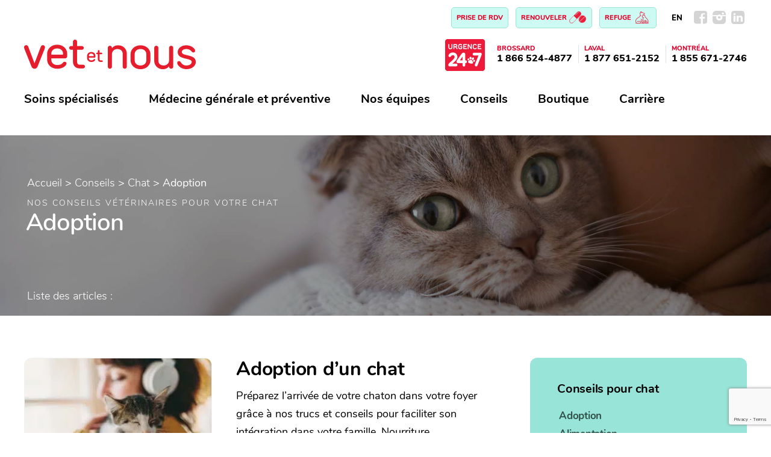

--- FILE ---
content_type: text/html; charset=UTF-8
request_url: https://www.vetetnous.com/conseils-cat/chat/adoption-chat/
body_size: 23782
content:
<!doctype html>
<html lang="fr-FR">
<head>
    <!-- Google Tag Manager -->
<script>(function(w,d,s,l,i){w[l]=w[l]||[];w[l].push({'gtm.start':
new Date().getTime(),event:'gtm.js'});var f=d.getElementsByTagName(s)[0],
j=d.createElement(s),dl=l!='dataLayer'?'&l='+l:'';j.async=true;j.src=
'https://www.googletagmanager.com/gtm.js?id='+i+dl;f.parentNode.insertBefore(j,f);
})(window,document,'script','dataLayer','GTM-TMV2VX8');</script>
<!-- End Google Tag Manager -->

	<meta charset="UTF-8">
	<meta name="viewport" content="width=device-width, initial-scale=1">
	<link rel="profile" href="https://gmpg.org/xfn/11">
	<meta name='robots' content='index, follow, max-image-preview:large, max-snippet:-1, max-video-preview:-1' />
	<style>img:is([sizes="auto" i], [sizes^="auto," i]) { contain-intrinsic-size: 3000px 1500px }</style>
	<link rel="alternate" hreflang="fr" href="https://www.vetetnous.com/conseils-cat/chat/adoption-chat/" />
<link rel="alternate" hreflang="en" href="https://www.vetetnous.com/en/conseils-cat/cat/adoption-cat/" />
<link rel="alternate" hreflang="x-default" href="https://www.vetetnous.com/conseils-cat/chat/adoption-chat/" />
<script id="cookieyes" type="text/javascript" src="https://cdn-cookieyes.com/client_data/93df4a3dea3f6c352f28d996/script.js"></script>
	<!-- This site is optimized with the Yoast SEO plugin v26.5 - https://yoast.com/wordpress/plugins/seo/ -->
	<title>Archives des Adoption - Vet et Nous</title>
<link data-rocket-prefetch href="https://www.gstatic.com" rel="dns-prefetch">
<link data-rocket-prefetch href="https://www.googletagmanager.com" rel="dns-prefetch">
<link data-rocket-prefetch href="https://cdn-cookieyes.com" rel="dns-prefetch">
<link data-rocket-prefetch href="https://fonts.googleapis.com" rel="dns-prefetch">
<link data-rocket-prefetch href="https://www.google.com" rel="dns-prefetch">
<link data-rocket-prefetch href="https://cdn.calltrk.com" rel="dns-prefetch">
<link data-rocket-preload as="style" href="https://fonts.googleapis.com/css?family=Roboto%3A400%2C500&#038;display=swap" rel="preload">
<link crossorigin data-rocket-preload as="font" href="https://www.vetetnous.com/wp-content/themes/vetetnous/font/nunito-v8-latin-300.woff2" rel="preload">
<link href="https://fonts.googleapis.com/css?family=Roboto%3A400%2C500&#038;display=swap" media="print" onload="this.media=&#039;all&#039;" rel="stylesheet">
<noscript><link rel="stylesheet" href="https://fonts.googleapis.com/css?family=Roboto%3A400%2C500&#038;display=swap"></noscript><link rel="preload" data-rocket-preload as="image" href="https://www.vetetnous.com/wp-content/themes/vetetnous/img/bg-section-conseils-chat.jpg" fetchpriority="high">
	<link rel="canonical" href="https://www.vetetnous.com/conseils-cat/chat/adoption-chat/" />
	<meta property="og:locale" content="fr_FR" />
	<meta property="og:type" content="article" />
	<meta property="og:title" content="Archives des Adoption - Vet et Nous" />
	<meta property="og:url" content="https://www.vetetnous.com/conseils-cat/chat/adoption-chat/" />
	<meta property="og:site_name" content="Vet et Nous" />
	<meta name="twitter:card" content="summary_large_image" />
	<script type="application/ld+json" class="yoast-schema-graph">{"@context":"https://schema.org","@graph":[{"@type":"CollectionPage","@id":"https://www.vetetnous.com/conseils-cat/chat/adoption-chat/","url":"https://www.vetetnous.com/conseils-cat/chat/adoption-chat/","name":"Archives des Adoption - Vet et Nous","isPartOf":{"@id":"https://www.vetetnous.com/#website"},"primaryImageOfPage":{"@id":"https://www.vetetnous.com/conseils-cat/chat/adoption-chat/#primaryimage"},"image":{"@id":"https://www.vetetnous.com/conseils-cat/chat/adoption-chat/#primaryimage"},"thumbnailUrl":"https://www.vetetnous.com/wp-content/uploads/2021/06/conseils-chat-adoption.jpg","breadcrumb":{"@id":"https://www.vetetnous.com/conseils-cat/chat/adoption-chat/#breadcrumb"},"inLanguage":"fr-FR"},{"@type":"ImageObject","inLanguage":"fr-FR","@id":"https://www.vetetnous.com/conseils-cat/chat/adoption-chat/#primaryimage","url":"https://www.vetetnous.com/wp-content/uploads/2021/06/conseils-chat-adoption.jpg","contentUrl":"https://www.vetetnous.com/wp-content/uploads/2021/06/conseils-chat-adoption.jpg","width":860,"height":480},{"@type":"BreadcrumbList","@id":"https://www.vetetnous.com/conseils-cat/chat/adoption-chat/#breadcrumb","itemListElement":[{"@type":"ListItem","position":1,"name":"Accueil","item":"https://www.vetetnous.com/"},{"@type":"ListItem","position":2,"name":"Conseils","item":"https://www.vetetnous.com/conseils/"},{"@type":"ListItem","position":3,"name":"Chat","item":"https://www.vetetnous.com/conseils-cat/chat/"},{"@type":"ListItem","position":4,"name":"Adoption"}]},{"@type":"WebSite","@id":"https://www.vetetnous.com/#website","url":"https://www.vetetnous.com/","name":"Vet et Nous","description":"Vet et Nous","potentialAction":[{"@type":"SearchAction","target":{"@type":"EntryPoint","urlTemplate":"https://www.vetetnous.com/?s={search_term_string}"},"query-input":{"@type":"PropertyValueSpecification","valueRequired":true,"valueName":"search_term_string"}}],"inLanguage":"fr-FR"}]}</script>
	<!-- / Yoast SEO plugin. -->


<link rel='dns-prefetch' href='//fonts.googleapis.com' />
<link rel='dns-prefetch' href='//use.fontawesome.com' />
<link href='https://fonts.gstatic.com' crossorigin rel='preconnect' />
<link rel="alternate" type="application/rss+xml" title="Vet et Nous &raquo; Flux" href="https://www.vetetnous.com/feed/" />
<link rel="alternate" type="application/rss+xml" title="Vet et Nous &raquo; Flux des commentaires" href="https://www.vetetnous.com/comments/feed/" />
<link rel="alternate" type="application/rss+xml" title="Flux pour Vet et Nous &raquo; Adoption Catégorie de conseil" href="https://www.vetetnous.com/conseils-cat/chat/adoption-chat/feed/" />
<style id='wp-emoji-styles-inline-css'>

	img.wp-smiley, img.emoji {
		display: inline !important;
		border: none !important;
		box-shadow: none !important;
		height: 1em !important;
		width: 1em !important;
		margin: 0 0.07em !important;
		vertical-align: -0.1em !important;
		background: none !important;
		padding: 0 !important;
	}
</style>
<link rel='stylesheet' id='wp-block-library-css' href='https://www.vetetnous.com/wp-includes/css/dist/block-library/style.min.css?ver=6.8.1' media='all' />
<style id='classic-theme-styles-inline-css'>
/*! This file is auto-generated */
.wp-block-button__link{color:#fff;background-color:#32373c;border-radius:9999px;box-shadow:none;text-decoration:none;padding:calc(.667em + 2px) calc(1.333em + 2px);font-size:1.125em}.wp-block-file__button{background:#32373c;color:#fff;text-decoration:none}
</style>
<style id='global-styles-inline-css'>
:root{--wp--preset--aspect-ratio--square: 1;--wp--preset--aspect-ratio--4-3: 4/3;--wp--preset--aspect-ratio--3-4: 3/4;--wp--preset--aspect-ratio--3-2: 3/2;--wp--preset--aspect-ratio--2-3: 2/3;--wp--preset--aspect-ratio--16-9: 16/9;--wp--preset--aspect-ratio--9-16: 9/16;--wp--preset--color--black: #000000;--wp--preset--color--cyan-bluish-gray: #abb8c3;--wp--preset--color--white: #ffffff;--wp--preset--color--pale-pink: #f78da7;--wp--preset--color--vivid-red: #cf2e2e;--wp--preset--color--luminous-vivid-orange: #ff6900;--wp--preset--color--luminous-vivid-amber: #fcb900;--wp--preset--color--light-green-cyan: #7bdcb5;--wp--preset--color--vivid-green-cyan: #00d084;--wp--preset--color--pale-cyan-blue: #8ed1fc;--wp--preset--color--vivid-cyan-blue: #0693e3;--wp--preset--color--vivid-purple: #9b51e0;--wp--preset--gradient--vivid-cyan-blue-to-vivid-purple: linear-gradient(135deg,rgba(6,147,227,1) 0%,rgb(155,81,224) 100%);--wp--preset--gradient--light-green-cyan-to-vivid-green-cyan: linear-gradient(135deg,rgb(122,220,180) 0%,rgb(0,208,130) 100%);--wp--preset--gradient--luminous-vivid-amber-to-luminous-vivid-orange: linear-gradient(135deg,rgba(252,185,0,1) 0%,rgba(255,105,0,1) 100%);--wp--preset--gradient--luminous-vivid-orange-to-vivid-red: linear-gradient(135deg,rgba(255,105,0,1) 0%,rgb(207,46,46) 100%);--wp--preset--gradient--very-light-gray-to-cyan-bluish-gray: linear-gradient(135deg,rgb(238,238,238) 0%,rgb(169,184,195) 100%);--wp--preset--gradient--cool-to-warm-spectrum: linear-gradient(135deg,rgb(74,234,220) 0%,rgb(151,120,209) 20%,rgb(207,42,186) 40%,rgb(238,44,130) 60%,rgb(251,105,98) 80%,rgb(254,248,76) 100%);--wp--preset--gradient--blush-light-purple: linear-gradient(135deg,rgb(255,206,236) 0%,rgb(152,150,240) 100%);--wp--preset--gradient--blush-bordeaux: linear-gradient(135deg,rgb(254,205,165) 0%,rgb(254,45,45) 50%,rgb(107,0,62) 100%);--wp--preset--gradient--luminous-dusk: linear-gradient(135deg,rgb(255,203,112) 0%,rgb(199,81,192) 50%,rgb(65,88,208) 100%);--wp--preset--gradient--pale-ocean: linear-gradient(135deg,rgb(255,245,203) 0%,rgb(182,227,212) 50%,rgb(51,167,181) 100%);--wp--preset--gradient--electric-grass: linear-gradient(135deg,rgb(202,248,128) 0%,rgb(113,206,126) 100%);--wp--preset--gradient--midnight: linear-gradient(135deg,rgb(2,3,129) 0%,rgb(40,116,252) 100%);--wp--preset--font-size--small: 13px;--wp--preset--font-size--medium: 20px;--wp--preset--font-size--large: 36px;--wp--preset--font-size--x-large: 42px;--wp--preset--spacing--20: 0.44rem;--wp--preset--spacing--30: 0.67rem;--wp--preset--spacing--40: 1rem;--wp--preset--spacing--50: 1.5rem;--wp--preset--spacing--60: 2.25rem;--wp--preset--spacing--70: 3.38rem;--wp--preset--spacing--80: 5.06rem;--wp--preset--shadow--natural: 6px 6px 9px rgba(0, 0, 0, 0.2);--wp--preset--shadow--deep: 12px 12px 50px rgba(0, 0, 0, 0.4);--wp--preset--shadow--sharp: 6px 6px 0px rgba(0, 0, 0, 0.2);--wp--preset--shadow--outlined: 6px 6px 0px -3px rgba(255, 255, 255, 1), 6px 6px rgba(0, 0, 0, 1);--wp--preset--shadow--crisp: 6px 6px 0px rgba(0, 0, 0, 1);}:where(.is-layout-flex){gap: 0.5em;}:where(.is-layout-grid){gap: 0.5em;}body .is-layout-flex{display: flex;}.is-layout-flex{flex-wrap: wrap;align-items: center;}.is-layout-flex > :is(*, div){margin: 0;}body .is-layout-grid{display: grid;}.is-layout-grid > :is(*, div){margin: 0;}:where(.wp-block-columns.is-layout-flex){gap: 2em;}:where(.wp-block-columns.is-layout-grid){gap: 2em;}:where(.wp-block-post-template.is-layout-flex){gap: 1.25em;}:where(.wp-block-post-template.is-layout-grid){gap: 1.25em;}.has-black-color{color: var(--wp--preset--color--black) !important;}.has-cyan-bluish-gray-color{color: var(--wp--preset--color--cyan-bluish-gray) !important;}.has-white-color{color: var(--wp--preset--color--white) !important;}.has-pale-pink-color{color: var(--wp--preset--color--pale-pink) !important;}.has-vivid-red-color{color: var(--wp--preset--color--vivid-red) !important;}.has-luminous-vivid-orange-color{color: var(--wp--preset--color--luminous-vivid-orange) !important;}.has-luminous-vivid-amber-color{color: var(--wp--preset--color--luminous-vivid-amber) !important;}.has-light-green-cyan-color{color: var(--wp--preset--color--light-green-cyan) !important;}.has-vivid-green-cyan-color{color: var(--wp--preset--color--vivid-green-cyan) !important;}.has-pale-cyan-blue-color{color: var(--wp--preset--color--pale-cyan-blue) !important;}.has-vivid-cyan-blue-color{color: var(--wp--preset--color--vivid-cyan-blue) !important;}.has-vivid-purple-color{color: var(--wp--preset--color--vivid-purple) !important;}.has-black-background-color{background-color: var(--wp--preset--color--black) !important;}.has-cyan-bluish-gray-background-color{background-color: var(--wp--preset--color--cyan-bluish-gray) !important;}.has-white-background-color{background-color: var(--wp--preset--color--white) !important;}.has-pale-pink-background-color{background-color: var(--wp--preset--color--pale-pink) !important;}.has-vivid-red-background-color{background-color: var(--wp--preset--color--vivid-red) !important;}.has-luminous-vivid-orange-background-color{background-color: var(--wp--preset--color--luminous-vivid-orange) !important;}.has-luminous-vivid-amber-background-color{background-color: var(--wp--preset--color--luminous-vivid-amber) !important;}.has-light-green-cyan-background-color{background-color: var(--wp--preset--color--light-green-cyan) !important;}.has-vivid-green-cyan-background-color{background-color: var(--wp--preset--color--vivid-green-cyan) !important;}.has-pale-cyan-blue-background-color{background-color: var(--wp--preset--color--pale-cyan-blue) !important;}.has-vivid-cyan-blue-background-color{background-color: var(--wp--preset--color--vivid-cyan-blue) !important;}.has-vivid-purple-background-color{background-color: var(--wp--preset--color--vivid-purple) !important;}.has-black-border-color{border-color: var(--wp--preset--color--black) !important;}.has-cyan-bluish-gray-border-color{border-color: var(--wp--preset--color--cyan-bluish-gray) !important;}.has-white-border-color{border-color: var(--wp--preset--color--white) !important;}.has-pale-pink-border-color{border-color: var(--wp--preset--color--pale-pink) !important;}.has-vivid-red-border-color{border-color: var(--wp--preset--color--vivid-red) !important;}.has-luminous-vivid-orange-border-color{border-color: var(--wp--preset--color--luminous-vivid-orange) !important;}.has-luminous-vivid-amber-border-color{border-color: var(--wp--preset--color--luminous-vivid-amber) !important;}.has-light-green-cyan-border-color{border-color: var(--wp--preset--color--light-green-cyan) !important;}.has-vivid-green-cyan-border-color{border-color: var(--wp--preset--color--vivid-green-cyan) !important;}.has-pale-cyan-blue-border-color{border-color: var(--wp--preset--color--pale-cyan-blue) !important;}.has-vivid-cyan-blue-border-color{border-color: var(--wp--preset--color--vivid-cyan-blue) !important;}.has-vivid-purple-border-color{border-color: var(--wp--preset--color--vivid-purple) !important;}.has-vivid-cyan-blue-to-vivid-purple-gradient-background{background: var(--wp--preset--gradient--vivid-cyan-blue-to-vivid-purple) !important;}.has-light-green-cyan-to-vivid-green-cyan-gradient-background{background: var(--wp--preset--gradient--light-green-cyan-to-vivid-green-cyan) !important;}.has-luminous-vivid-amber-to-luminous-vivid-orange-gradient-background{background: var(--wp--preset--gradient--luminous-vivid-amber-to-luminous-vivid-orange) !important;}.has-luminous-vivid-orange-to-vivid-red-gradient-background{background: var(--wp--preset--gradient--luminous-vivid-orange-to-vivid-red) !important;}.has-very-light-gray-to-cyan-bluish-gray-gradient-background{background: var(--wp--preset--gradient--very-light-gray-to-cyan-bluish-gray) !important;}.has-cool-to-warm-spectrum-gradient-background{background: var(--wp--preset--gradient--cool-to-warm-spectrum) !important;}.has-blush-light-purple-gradient-background{background: var(--wp--preset--gradient--blush-light-purple) !important;}.has-blush-bordeaux-gradient-background{background: var(--wp--preset--gradient--blush-bordeaux) !important;}.has-luminous-dusk-gradient-background{background: var(--wp--preset--gradient--luminous-dusk) !important;}.has-pale-ocean-gradient-background{background: var(--wp--preset--gradient--pale-ocean) !important;}.has-electric-grass-gradient-background{background: var(--wp--preset--gradient--electric-grass) !important;}.has-midnight-gradient-background{background: var(--wp--preset--gradient--midnight) !important;}.has-small-font-size{font-size: var(--wp--preset--font-size--small) !important;}.has-medium-font-size{font-size: var(--wp--preset--font-size--medium) !important;}.has-large-font-size{font-size: var(--wp--preset--font-size--large) !important;}.has-x-large-font-size{font-size: var(--wp--preset--font-size--x-large) !important;}
:where(.wp-block-post-template.is-layout-flex){gap: 1.25em;}:where(.wp-block-post-template.is-layout-grid){gap: 1.25em;}
:where(.wp-block-columns.is-layout-flex){gap: 2em;}:where(.wp-block-columns.is-layout-grid){gap: 2em;}
:root :where(.wp-block-pullquote){font-size: 1.5em;line-height: 1.6;}
</style>
<link data-minify="1" rel='stylesheet' id='edsanimate-animo-css-css' href='https://www.vetetnous.com/wp-content/cache/min/1/wp-content/plugins/animate-it/assets/css/animate-animo.css?ver=1764820313' media='all' />

<link data-minify="1" rel='stylesheet' id='cf7-material-design-css' href='https://www.vetetnous.com/wp-content/cache/min/1/wp-content/plugins/material-design-for-contact-form-7-premium/assets/css/cf7-material-design.css?ver=1764820313' media='all' />
<style id='cf7-material-design-inline-css'>
#cf7md-form .mdc-text-field--focused:not(.mdc-text-field--disabled) .mdc-floating-label,
				#cf7md-form .mdc-text-field--focused:not(.mdc-text-field--disabled) .mdc-text-field__input::placeholder,
				#cf7md-form .mdc-select:not(.mdc-select--disabled) .mdc-select__native-control:focus ~ .mdc-floating-label,
				#cf7md-form .mdc-select:not(.mdc-select--disabled).mdc-select--focused .mdc-floating-label { color: #98e4d8; }#cf7md-form .mdc-text-field .mdc-text-field__input { caret-color: #98e4d8; }#cf7md-form .mdc-text-field--outlined:not(.mdc-text-field--disabled).mdc-text-field--focused .mdc-notched-outline__path,
				#cf7md-form .mdc-select--outlined:not(.mdc-select--disabled) .mdc-select__native-control:focus ~ .mdc-notched-outline .mdc-notched-outline__path { stroke: #98e4d8; }#cf7md-form .mdc-text-field .mdc-line-ripple,
				#cf7md-form .mdc-select:not(.mdc-select--disabled) .mdc-select__native-control:focus ~ .mdc-line-ripple,
				#cf7md-form .mdc-checkbox .mdc-checkbox__native-control:enabled:checked ~ .mdc-checkbox__background,
				#cf7md-form .mdc-checkbox .mdc-checkbox__native-control:enabled:indeterminate ~ .mdc-checkbox__background,
				#cf7md-form .mdc-checkbox::before,
				#cf7md-form .mdc-checkbox::after,
				#cf7md-form .mdc-radio::before,
				#cf7md-form .mdc-radio::after,
				#cf7md-form .mdc-switch.mdc-switch--checked .mdc-switch__track,
				#cf7md-form .mdc-switch.mdc-switch--checked .mdc-switch__thumb,
				#cf7md-form .mdc-switch.mdc-switch--checked .mdc-switch__thumb-underlay::before,
				#cf7md-form .mdc-switch.mdc-switch--checked .mdc-switch__thumb-underlay::after,
				#cf7md-form .mdc-switch.mdc-switch--checked .mdc-switch__thumb,
				#cf7md-form .mdc-switch.mdc-switch--checked .mdc-switch__thumb-underlay::before,
				#cf7md-form .mdc-switch.mdc-switch--checked .mdc-switch__thumb-underlay::after,
				#cf7md-form .mdc-switch:not(.mdc-switch--checked) .mdc-switch__thumb-underlay::before,
				#cf7md-form .mdc-switch:not(.mdc-switch--checked) .mdc-switch__thumb-underlay::after { background-color: #98e4d8; }#cf7md-form .mdc-text-field--textarea.mdc-text-field--focused:not(.mdc-text-field--disabled),
				#cf7md-form .mdc-text-field--textarea.mdc-text-field--focused:not(.mdc-text-field--disabled) .mdc-text-field__input:focus,
				#cf7md-form .mdc-checkbox .mdc-checkbox__native-control:enabled:checked ~ .mdc-checkbox__background,
				#cf7md-form .mdc-checkbox .mdc-checkbox__native-control:enabled:indeterminate ~ .mdc-checkbox__background,
				#cf7md-form .mdc-radio .mdc-radio__native-control:enabled:checked + .mdc-radio__background .mdc-radio__outer-circle,
				#cf7md-form .mdc-radio .mdc-radio__native-control:enabled + .mdc-radio__background .mdc-radio__inner-circle,
				#cf7md-form .mdc-switch.mdc-switch--checked .mdc-switch__track,
				#cf7md-form .mdc-switch.mdc-switch--checked .mdc-switch__thumb,
				#cf7md-form .mdc-switch.mdc-switch--checked .mdc-switch__thumb,
				#cf7md-form .mdc-text-field--outlined:not(.mdc-text-field--disabled).mdc-text-field--focused .mdc-notched-outline__leading,
				#cf7md-form .mdc-text-field--outlined:not(.mdc-text-field--disabled).mdc-text-field--focused .mdc-notched-outline__notch,
				#cf7md-form .mdc-text-field--outlined:not(.mdc-text-field--disabled).mdc-text-field--focused .mdc-notched-outline__trailing,
				#cf7md-form .mdc-select--outlined:not(.mdc-select--disabled).mdc-select--focused .mdc-notched-outline .mdc-notched-outline__leading,
				#cf7md-form .mdc-select--outlined:not(.mdc-select--disabled).mdc-select--focused .mdc-notched-outline .mdc-notched-outline__notch,
				#cf7md-form .mdc-select--outlined:not(.mdc-select--disabled).mdc-select--focused .mdc-notched-outline .mdc-notched-outline__trailing,
				#cf7md-form .mdc-text-field--textarea:not(.mdc-text-field--disabled).mdc-text-field--focused .mdc-notched-outline__leading,
				#cf7md-form .mdc-text-field--textarea:not(.mdc-text-field--disabled).mdc-text-field--focused .mdc-notched-outline__notch,
				#cf7md-form .mdc-text-field--textarea:not(.mdc-text-field--disabled).mdc-text-field--focused .mdc-notched-outline__trailing { border-color: #98e4d8; }#cf7md-form .mdc-button--outlined:not(:disabled) { border-color: #98e4d8; }#cf7md-form .mdc-button::before,
				#cf7md-form .mdc-button::after,
				#cf7md-form .mdc-button--raised:not(:disabled),
				#cf7md-form .mdc-button--unelevated:not(:disabled) { background-color: #98e4d8; }#cf7md-form .mdc-button--outlined:not(:disabled) { color: #98e4d8; }#cf7md-form .mdc-button--raised:not(:disabled):hover,
				#cf7md-form .mdc-button--unelevated:not(:disabled):hover { background-color: #98e4d8; }#cf7md-form .mdc-button--raised:not(:disabled),
				#cf7md-form .mdc-button--unelevated:not(:disabled) { color: #000000; }#cf7md-form .cf7md-item,
				#cf7md-form input,
				#cf7md-form label,
				#cf7md-form textarea,
				#cf7md-form p,
				#cf7md-form .mdc-select,
				#cf7md-form.cf7md-form + .wpcf7-response-output,
				#cf7md-form .wpcf7-not-valid-tip,
				#cf7md-form .cf7md-card-title,
				#cf7md-form .cf7md-card-subtitle,
				#cf7md-form .mdc-button,
				#cf7md-form .mdc-floating-label,
				#cf7md-form .mdc-text-field-helper-text,
				#cf7md-form .mdc-text-field__input,
				#cf7md-form .mdc-select__native-control,
				#cf7md-form .mdc-form-field { font-family: "Roboto", sans-serif; }#cf7md-form .mdc-textfield__label {left: 5px;}
#cf7md-form .mdc-textfield input {
padding-left: 5px !important;
}
#cf7md-form .cf7md-item select, #cf7md-form .cf7md-item input, #cf7md-form .cf7md-item textarea {
padding-left: 5px;}
#cf7md-form .mdc-select {
    background-position: 99% center;
}
#cf7md-form .mdc-button--raised:not(:disabled):hover,
#cf7md-form .mdc-button--unelevated:not(:disabled):hover {
  background-color: #c1faf1; }
#cf7md-form .cf7md-submit-btn {-webkit-transition: 0.3s cubic-bezier(.4, 0, 0, 1);
	-o-transition: 0.3s cubic-bezier(.4, 0, 0, 1);
	transition: 0.3s cubic-bezier(.4, 0, 0, 1);padding: 0 100px 0 100px;    font-weight: 700;    height: 50px;text-transform:none;letter-spacing:-0.25px;
    border-radius: 12px;font-size:18px;font-family: 'Nunito', arial, sans-serif;}
</style>
<link rel='stylesheet' id='cf7md-material-icons-css' href='//fonts.googleapis.com/icon?family=Material+Icons' media='all' />
<link data-minify="1" rel='stylesheet' id='wpsl-styles-css' href='https://www.vetetnous.com/wp-content/cache/min/1/wp-content/plugins/wp-store-locator/css/styles.min.css?ver=1764820313' media='all' />
<link rel='stylesheet' id='wpml-legacy-horizontal-list-0-css' href='https://www.vetetnous.com/wp-content/plugins/sitepress-multilingual-cms/templates/language-switchers/legacy-list-horizontal/style.min.css?ver=1' media='all' />
<link data-minify="1" rel='stylesheet' id='megamenu-css' href='https://www.vetetnous.com/wp-content/cache/min/1/wp-content/uploads/maxmegamenu/style_fr.css?ver=1764820314' media='all' />
<link data-minify="1" rel='stylesheet' id='dashicons-css' href='https://www.vetetnous.com/wp-content/cache/min/1/wp-includes/css/dashicons.min.css?ver=1764820313' media='all' />
<link data-minify="1" rel='stylesheet' id='megamenu-fontawesome6-css' href='https://www.vetetnous.com/wp-content/cache/min/1/wp-content/plugins/megamenu-pro/icons/fontawesome6/css/all.min.css?ver=1764820313' media='all' />
<link rel='stylesheet' id='search-filter-plugin-styles-css' href='https://www.vetetnous.com/wp-content/plugins/search-filter-pro/public/assets/css/search-filter.min.css?ver=2.5.21' media='all' />
<link data-minify="1" rel='stylesheet' id='vetetnous-style-css' href='https://www.vetetnous.com/wp-content/cache/min/1/wp-content/themes/vetetnous/style.css?ver=1764820313' media='all' />
<link data-minify="1" rel='stylesheet' id='slider-css' href='https://www.vetetnous.com/wp-content/cache/min/1/wp-content/themes/vetetnous/stylesheets/fontello.css?ver=1764820313' media='all' />
<link data-minify="1" rel='stylesheet' id='eeb-css-frontend-css' href='https://www.vetetnous.com/wp-content/cache/min/1/wp-content/plugins/email-encoder-bundle/core/includes/assets/css/style.css?ver=1764820313' media='all' />
<link data-minify="1" rel='stylesheet' id='responsive-menu-pro-font-awesome-css' href='https://www.vetetnous.com/wp-content/cache/min/1/releases/v5.2.0/css/all.css?ver=1764820313' media='all' />
<!--n2css--><!--n2js--><script id="wpml-cookie-js-extra">
var wpml_cookies = {"wp-wpml_current_language":{"value":"fr","expires":1,"path":"\/"}};
var wpml_cookies = {"wp-wpml_current_language":{"value":"fr","expires":1,"path":"\/"}};
</script>
<script data-minify="1" src="https://www.vetetnous.com/wp-content/cache/min/1/wp-content/plugins/sitepress-multilingual-cms/res/js/cookies/language-cookie.js?ver=1764820313" id="wpml-cookie-js" defer data-wp-strategy="defer"></script>
<script src="https://www.vetetnous.com/wp-includes/js/jquery/jquery.min.js?ver=3.7.1" id="jquery-core-js"></script>
<script src="https://www.vetetnous.com/wp-includes/js/jquery/jquery-migrate.min.js?ver=3.4.1" id="jquery-migrate-js"></script>
<script id="search-filter-plugin-build-js-extra">
var SF_LDATA = {"ajax_url":"https:\/\/www.vetetnous.com\/wp-admin\/admin-ajax.php","home_url":"https:\/\/www.vetetnous.com\/","extensions":[]};
</script>
<script src="https://www.vetetnous.com/wp-content/plugins/search-filter-pro/public/assets/js/search-filter-build.min.js?ver=2.5.21" id="search-filter-plugin-build-js"></script>
<script src="https://www.vetetnous.com/wp-content/plugins/search-filter-pro/public/assets/js/select2.min.js?ver=2.5.21" id="search-filter-plugin-select2-js"></script>
<script src="https://www.vetetnous.com/wp-content/themes/vetetnous/js/filterable.js?ver=6.8.1" id="filterable-js"></script>
<script src="https://www.vetetnous.com/wp-content/themes/vetetnous/js/filter.js?ver=6.8.1" id="filter-js"></script>
<script data-minify="1" src="https://www.vetetnous.com/wp-content/cache/min/1/wp-content/themes/vetetnous/js/accordion.js?ver=1764820313" id="custom-accordion-js"></script>
<script data-minify="1" src="https://www.vetetnous.com/wp-content/cache/min/1/wp-content/plugins/email-encoder-bundle/core/includes/assets/js/custom.js?ver=1764820313" id="eeb-js-frontend-js"></script>
<script data-minify="1" src="https://www.vetetnous.com/wp-content/cache/min/1/wp-content/plugins/responsive-menu-pro/public/js/noscroll.js?ver=1764820313" id="responsive-menu-pro-noscroll-js"></script>
<link rel="https://api.w.org/" href="https://www.vetetnous.com/wp-json/" /><link rel="alternate" title="JSON" type="application/json" href="https://www.vetetnous.com/wp-json/wp/v2/conseils_cat/52" /><link rel="EditURI" type="application/rsd+xml" title="RSD" href="https://www.vetetnous.com/xmlrpc.php?rsd" />
<meta name="generator" content="WordPress 6.8.1" />
<meta name="generator" content="WPML ver:4.7.6 stt:1,4;" />
<style>button#responsive-menu-pro-button,
#responsive-menu-pro-container {
    display: none;
    -webkit-text-size-adjust: 100%;
}

#responsive-menu-pro-container {
    z-index: 99998;
}

@media screen and (max-width:1081px) {

    #responsive-menu-pro-container {
        display: block;
        position: fixed;
        top: 0;
        bottom: 0;        padding-bottom: 5px;
        margin-bottom: -5px;
        outline: 1px solid transparent;
        overflow-y: auto;
        overflow-x: hidden;
    }

    #responsive-menu-pro-container .responsive-menu-pro-search-box {
        width: 100%;
        padding: 0 2%;
        border-radius: 2px;
        height: 50px;
        -webkit-appearance: none;
    }

    #responsive-menu-pro-container.push-left,
    #responsive-menu-pro-container.slide-left {
        transform: translateX(-100%);
        -ms-transform: translateX(-100%);
        -webkit-transform: translateX(-100%);
        -moz-transform: translateX(-100%);
    }

    .responsive-menu-pro-open #responsive-menu-pro-container.push-left,
    .responsive-menu-pro-open #responsive-menu-pro-container.slide-left {
        transform: translateX(0);
        -ms-transform: translateX(0);
        -webkit-transform: translateX(0);
        -moz-transform: translateX(0);
    }

    #responsive-menu-pro-container.push-top,
    #responsive-menu-pro-container.slide-top {
        transform: translateY(-100%);
        -ms-transform: translateY(-100%);
        -webkit-transform: translateY(-100%);
        -moz-transform: translateY(-100%);
    }

    .responsive-menu-pro-open #responsive-menu-pro-container.push-top,
    .responsive-menu-pro-open #responsive-menu-pro-container.slide-top {
        transform: translateY(0);
        -ms-transform: translateY(0);
        -webkit-transform: translateY(0);
        -moz-transform: translateY(0);
    }

    #responsive-menu-pro-container.push-right,
    #responsive-menu-pro-container.slide-right {
        transform: translateX(100%);
        -ms-transform: translateX(100%);
        -webkit-transform: translateX(100%);
        -moz-transform: translateX(100%);
    }

    .responsive-menu-pro-open #responsive-menu-pro-container.push-right,
    .responsive-menu-pro-open #responsive-menu-pro-container.slide-right {
        transform: translateX(0);
        -ms-transform: translateX(0);
        -webkit-transform: translateX(0);
        -moz-transform: translateX(0);
    }

    #responsive-menu-pro-container.push-bottom,
    #responsive-menu-pro-container.slide-bottom {
        transform: translateY(100%);
        -ms-transform: translateY(100%);
        -webkit-transform: translateY(100%);
        -moz-transform: translateY(100%);
    }

    .responsive-menu-pro-open #responsive-menu-pro-container.push-bottom,
    .responsive-menu-pro-open #responsive-menu-pro-container.slide-bottom {
        transform: translateY(0);
        -ms-transform: translateY(0);
        -webkit-transform: translateY(0);
        -moz-transform: translateY(0);
    }

    #responsive-menu-pro-container,
    #responsive-menu-pro-container:before,
    #responsive-menu-pro-container:after,
    #responsive-menu-pro-container *,
    #responsive-menu-pro-container *:before,
    #responsive-menu-pro-container *:after {
        box-sizing: border-box;
        margin: 0;
        padding: 0;
    }

    #responsive-menu-pro-container #responsive-menu-pro-search-box,
    #responsive-menu-pro-container #responsive-menu-pro-additional-content,
    #responsive-menu-pro-container #responsive-menu-pro-title {
        padding: 25px 5%;
    }

    #responsive-menu-pro-container #responsive-menu-pro,
    #responsive-menu-pro-container #responsive-menu-pro ul {
        width: 100%;
   }

    #responsive-menu-pro-container #responsive-menu-pro ul.responsive-menu-pro-submenu {
        display: none;
    }

    #responsive-menu-pro-container #responsive-menu-pro ul.responsive-menu-pro-submenu.responsive-menu-pro-submenu-open {
     display: block;
    }
    #responsive-menu-pro-container li.responsive-menu-pro-item {
        width: 100%;
        list-style: none;
    }

    #responsive-menu-pro-container li.responsive-menu-pro-item a {
        width: 100%;
        display: block;
        text-decoration: none;
        position: relative;
    }

    #responsive-menu-pro-container #responsive-menu-pro li.responsive-menu-pro-item a {            padding: 0 5%;    }

    #responsive-menu-pro-container .responsive-menu-pro-submenu li.responsive-menu-pro-item a {            padding: 0 5%;    }


    #responsive-menu-pro-container li.responsive-menu-pro-item a .glyphicon,
    #responsive-menu-pro-container li.responsive-menu-pro-item a .fab,
    #responsive-menu-pro-container li.responsive-menu-pro-item a .fas {
        margin-right: 15px;
    }

    #responsive-menu-pro-container li.responsive-menu-pro-item a .responsive-menu-pro-subarrow {
        position: absolute;
        top: 0;
        bottom: 0;
        text-align: center;
        overflow: hidden;
    }

    #responsive-menu-pro-container li.responsive-menu-pro-item a .responsive-menu-pro-subarrow .glyphicon,
    #responsive-menu-pro-container li.responsive-menu-pro-item a .responsive-menu-pro-subarrow .fab,
    #responsive-menu-pro-container li.responsive-menu-pro-item a .responsive-menu-pro-subarrow .fas {
        margin-right: 0;
    }

    button#responsive-menu-pro-button .responsive-menu-pro-button-icon-inactive {
        display: none;
    }

    button#responsive-menu-pro-button {
        z-index: 99999;
        display: none;
        overflow: hidden;
        outline: none;
    }

    button#responsive-menu-pro-button img {
        max-width: 100%;
    }

    .responsive-menu-pro-label {
        display: inline-block;
        font-weight: 600;
        margin: 0 5px;
        vertical-align: middle;
        pointer-events: none;
    }

    .responsive-menu-pro-accessible {
        display: inline-block;
    }

    .responsive-menu-pro-accessible .responsive-menu-pro-box {
        display: inline-block;
        vertical-align: middle;
    }

    .responsive-menu-pro-label.responsive-menu-pro-label-top,
    .responsive-menu-pro-label.responsive-menu-pro-label-bottom {
        display: block;
        margin: 0 auto;
    }

    button#responsive-menu-pro-button {
        padding: 0 0;
        display: inline-block;
        cursor: pointer;
        transition-property: opacity, filter;
        transition-duration: 0.15s;
        transition-timing-function: linear;
        font: inherit;
        color: inherit;
        text-transform: none;
        background-color: transparent;
        border: 0;
        margin: 0;
    }

    .responsive-menu-pro-box {
        width:25px;
        height:19px;
        display: inline-block;
        position: relative;
    }

    .responsive-menu-pro-inner {
        display: block;
        top: 50%;
        margin-top:-1.5px;
    }

    .responsive-menu-pro-inner,
    .responsive-menu-pro-inner::before,
    .responsive-menu-pro-inner::after {
        width:25px;
        height:3px;
        background-color:#ffffff;
        border-radius: 4px;
        position: absolute;
        transition-property: transform;
        transition-duration: 0.15s;
        transition-timing-function: ease;
    }

    .responsive-menu-pro-open .responsive-menu-pro-inner,
    .responsive-menu-pro-open .responsive-menu-pro-inner::before,
    .responsive-menu-pro-open .responsive-menu-pro-inner::after {
        background-color:#ffffff;
    }

    button#responsive-menu-pro-button:hover .responsive-menu-pro-inner,
    button#responsive-menu-pro-button:hover .responsive-menu-pro-inner::before,
    button#responsive-menu-pro-button:hover .responsive-menu-pro-inner::after,
    button#responsive-menu-pro-button:hover .responsive-menu-pro-open .responsive-menu-pro-inner,
    button#responsive-menu-pro-button:hover .responsive-menu-pro-open .responsive-menu-pro-inner::before,
    button#responsive-menu-pro-button:hover .responsive-menu-pro-open .responsive-menu-pro-inner::after,
    button#responsive-menu-pro-button:focus .responsive-menu-pro-inner,
    button#responsive-menu-pro-button:focus .responsive-menu-pro-inner::before,
    button#responsive-menu-pro-button:focus .responsive-menu-pro-inner::after,
    button#responsive-menu-pro-button:focus .responsive-menu-pro-open .responsive-menu-pro-inner,
    button#responsive-menu-pro-button:focus .responsive-menu-pro-open .responsive-menu-pro-inner::before,
    button#responsive-menu-pro-button:focus .responsive-menu-pro-open .responsive-menu-pro-inner::after {
        background-color:#ffffff;
    }

    .responsive-menu-pro-inner::before,
    .responsive-menu-pro-inner::after {
        content: "";
        display: block;
    }

    .responsive-menu-pro-inner::before {
        top:-8px;
    }

    .responsive-menu-pro-inner::after {
        bottom:-8px;
    }.responsive-menu-pro-spin .responsive-menu-pro-inner {
    transition-duration: 0.3s;
    transition-timing-function: cubic-bezier(0.55, 0.055, 0.675, 0.19);
}

.responsive-menu-pro-spin .responsive-menu-pro-inner::before {
    transition: top 0.1s 0.34s ease-in,
                opacity 0.1s ease-in;
}

.responsive-menu-pro-spin .responsive-menu-pro-inner::after {
    transition: bottom 0.1s 0.34s ease-in,
                transform 0.3s cubic-bezier(0.55, 0.055, 0.675, 0.19);
}

.responsive-menu-pro-spin.is-active .responsive-menu-pro-inner {
    transform: rotate(225deg);
    transition-delay: 0.14s;
    transition-timing-function: cubic-bezier(0.215, 0.61, 0.355, 1);
}

.responsive-menu-pro-spin.is-active .responsive-menu-pro-inner::before {
    top: 0;
    opacity: 0;
    transition: top 0.1s ease-out,
                opacity 0.1s 0.14s ease-out;
}

.responsive-menu-pro-spin.is-active .responsive-menu-pro-inner::after {
    bottom: 0;
    transform: rotate(-90deg);
    transition: bottom 0.1s ease-out,
                transform 0.3s 0.14s cubic-bezier(0.215, 0.61, 0.355, 1);
}
    button#responsive-menu-pro-button {
        width:55px;
        height:55px;
        position:fixed;
        top:15px;right:20px;
        display: inline-block;
        transition: transform 0.5s, background-color 0.5s;           background:rgba(228, 0, 43, 1);    }        .responsive-menu-pro-open button#responsive-menu-pro-button:hover,
        .responsive-menu-pro-open button#responsive-menu-pro-button:focus,
        button#responsive-menu-pro-button:hover,
        button#responsive-menu-pro-button:focus {
            background:rgba(228, 0, 43, 1);
         }        .responsive-menu-pro-open button#responsive-menu-pro-button {
            background:rgba(228, 0, 43, 1);
         }
    button#responsive-menu-pro-button .responsive-menu-pro-box {
        color:#ffffff;
        pointer-events: none;
    }

    .responsive-menu-pro-open button#responsive-menu-pro-button .responsive-menu-pro-box {
        color:#ffffff;
    }

    .responsive-menu-pro-label {
        color:#ffffff;
        font-size:10px;
        line-height:14px;        pointer-events: none;
    }

    .responsive-menu-pro-label .responsive-menu-pro-button-text-open {
        display: none;
    }
    .responsive-menu-pro-fade-top #responsive-menu-pro-container,
    .responsive-menu-pro-fade-left #responsive-menu-pro-container,
    .responsive-menu-pro-fade-right #responsive-menu-pro-container,
    .responsive-menu-pro-fade-bottom #responsive-menu-pro-container {
        display: none;
    }
    #responsive-menu-pro-container {
        width:75%;left: 0;            background:rgba(228, 0, 43, 1);        transition: transform 0.5s;
        text-align:left;    }

    #responsive-menu-pro-container #responsive-menu-pro-wrapper {
        background:rgba(228, 0, 43, 1);
    }

    #responsive-menu-pro-container #responsive-menu-pro-additional-content {
        color:#ffffff;
    }

    #responsive-menu-pro-container .responsive-menu-pro-search-box {
        background:#ffffff;
        border: 2px solid #dadada;
        color:#333333;
    }

    #responsive-menu-pro-container .responsive-menu-pro-search-box:-ms-input-placeholder {
        color:#c7c7cd;
    }

    #responsive-menu-pro-container .responsive-menu-pro-search-box::-webkit-input-placeholder {
        color:#c7c7cd;
    }

    #responsive-menu-pro-container .responsive-menu-pro-search-box:-moz-placeholder {
        color:#c7c7cd;
        opacity: 1;
    }

    #responsive-menu-pro-container .responsive-menu-pro-search-box::-moz-placeholder {
        color:#c7c7cd;
        opacity: 1;
    }

    #responsive-menu-pro-container .responsive-menu-pro-item-link,
    #responsive-menu-pro-container #responsive-menu-pro-title,
    #responsive-menu-pro-container .responsive-menu-pro-subarrow {
        transition: background-color 0.5s,
                    border-color 0.5s,
                    color 0.5s;
    }

    #responsive-menu-pro-container #responsive-menu-pro-title {
        background-color:rgba(228, 0, 43, 1);
        color:rgba(255, 255, 255, 1);
        font-size:13px;
        text-align:left;
    }

    #responsive-menu-pro-container #responsive-menu-pro-title a {
        color:rgba(255, 255, 255, 1);
        font-size:13px;
        text-decoration: none;
    }

    #responsive-menu-pro-container #responsive-menu-pro-title a:hover {
        color:#ffffff;
    }

    #responsive-menu-pro-container #responsive-menu-pro-title:hover {
        background-color:rgba(228, 0, 43, 1);
        color:#ffffff;
    }

    #responsive-menu-pro-container #responsive-menu-pro-title:hover a {
        color:#ffffff;
    }

    #responsive-menu-pro-container #responsive-menu-pro-title #responsive-menu-pro-title-image {
        display: inline-block;
        vertical-align: middle;
        max-width: 100%;
        margin-bottom: 15px;
    }

    #responsive-menu-pro-container #responsive-menu-pro-title #responsive-menu-pro-title-image img {        max-width: 100%;
    }

    #responsive-menu-pro-container #responsive-menu-pro > li.responsive-menu-pro-item:first-child > a {
        border-top:1px solid rgba(179, 2, 35, 1);
    }

    #responsive-menu-pro-container #responsive-menu-pro li.responsive-menu-pro-item .responsive-menu-pro-item-link {
        font-size:16px;
    }

    #responsive-menu-pro-container #responsive-menu-pro li.responsive-menu-pro-item a {
        line-height:40px;
        border-bottom:1px solid rgba(179, 2, 35, 1);
        color:#ffffff;
        background-color:rgba(228, 0, 43, 1);            height:40px;    }

    #responsive-menu-pro-container #responsive-menu-pro li.responsive-menu-pro-item a:hover,
    #responsive-menu-pro-container #responsive-menu-pro li.responsive-menu-pro-item a:focus {
        color:#ffffff;
        background-color:rgba(179, 2, 35, 1);
        border-color:rgba(179, 2, 35, 1);
    }

    #responsive-menu-pro-container #responsive-menu-pro li.responsive-menu-pro-item a:hover .responsive-menu-pro-subarrow,
    #responsive-menu-pro-container #responsive-menu-pro li.responsive-menu-pro-item a:focus .responsive-menu-pro-subarrow  {
        color:#ffffff;
        border-color:rgba(179, 2, 35, 1);
        background-color:rgba(179, 2, 35, 1);
    }

    #responsive-menu-pro-container #responsive-menu-pro li.responsive-menu-pro-item a:hover .responsive-menu-pro-subarrow.responsive-menu-pro-subarrow-active,
    #responsive-menu-pro-container #responsive-menu-pro li.responsive-menu-pro-item a:focus .responsive-menu-pro-subarrow.responsive-menu-pro-subarrow-active {
        color:#ffffff;
        border-color:rgba(179, 2, 35, 1);
        background-color:rgba(179, 2, 35, 1);
    }

    #responsive-menu-pro-container #responsive-menu-pro li.responsive-menu-pro-item a .responsive-menu-pro-subarrow {right: 0;
        height:39px;
        line-height:39px;
        width:40px;
        color:#ffffff;        border-left:1px solid rgba(179, 2, 35, 1);        background-color:rgba(179, 2, 35, 1);
    }

    #responsive-menu-pro-container #responsive-menu-pro li.responsive-menu-pro-item a .responsive-menu-pro-subarrow.responsive-menu-pro-subarrow-active {
        color:#ffffff;
        border-color:rgba(179, 2, 35, 1);
        background-color:rgba(179, 2, 35, 1);
    }

    #responsive-menu-pro-container #responsive-menu-pro li.responsive-menu-pro-item a .responsive-menu-pro-subarrow.responsive-menu-pro-subarrow-active:hover,
    #responsive-menu-pro-container #responsive-menu-pro li.responsive-menu-pro-item a .responsive-menu-pro-subarrow.responsive-menu-pro-subarrow-active:focus  {
        color:#ffffff;
        border-color:rgba(179, 2, 35, 1);
        background-color:rgba(179, 2, 35, 1);
    }

    #responsive-menu-pro-container #responsive-menu-pro li.responsive-menu-pro-item a .responsive-menu-pro-subarrow:hover,
    #responsive-menu-pro-container #responsive-menu-pro li.responsive-menu-pro-item a .responsive-menu-pro-subarrow:focus {
        color:#ffffff;
        border-color:rgba(179, 2, 35, 1);
        background-color:rgba(179, 2, 35, 1);
    }

    #responsive-menu-pro-container #responsive-menu-pro li.responsive-menu-pro-item.responsive-menu-pro-current-item > .responsive-menu-pro-item-link {
        background-color:rgba(228, 0, 43, 1);
        color:#ffffff;
        border-color:rgba(179, 2, 35, 1);
    }

    #responsive-menu-pro-container #responsive-menu-pro li.responsive-menu-pro-item.responsive-menu-pro-current-item > .responsive-menu-pro-item-link:hover {
        background-color:rgba(179, 2, 35, 1);
        color:#ffffff;
        border-color:rgba(179, 2, 35, 1);
    }        #responsive-menu-pro-container #responsive-menu-pro ul.responsive-menu-pro-submenu li.responsive-menu-pro-item .responsive-menu-pro-item-link {            font-size:16px;
            text-align:left;
        }

        #responsive-menu-pro-container #responsive-menu-pro ul.responsive-menu-pro-submenu li.responsive-menu-pro-item a {                height:40px;            line-height:40px;
            border-bottom:1px solid rgba(179, 2, 35, 1);
            color:#ffffff;
            background-color:rgba(228, 0, 43, 1);
        }

        #responsive-menu-pro-container #responsive-menu-pro ul.responsive-menu-pro-submenu li.responsive-menu-pro-item a:hover,
        #responsive-menu-pro-container #responsive-menu-pro ul.responsive-menu-pro-submenu li.responsive-menu-pro-item a:focus {
            color:#ffffff;
            background-color:rgba(179, 2, 35, 1);
            border-color:rgba(179, 2, 35, 1);
        }

        #responsive-menu-pro-container #responsive-menu-pro ul.responsive-menu-pro-submenu li.responsive-menu-pro-item a:hover .responsive-menu-pro-subarrow {
            color:#ffffff;
            border-color:rgba(179, 2, 35, 1);
            background-color:rgba(179, 2, 35, 1);
        }

        #responsive-menu-pro-container #responsive-menu-pro ul.responsive-menu-pro-submenu li.responsive-menu-pro-item a:hover .responsive-menu-pro-subarrow.responsive-menu-pro-subarrow-active {
            color:#ffffff;
            border-color:rgba(179, 2, 35, 1);
            background-color:rgba(179, 2, 35, 1);
        }

        #responsive-menu-pro-container #responsive-menu-pro ul.responsive-menu-pro-submenu li.responsive-menu-pro-item a .responsive-menu-pro-subarrow {                left:unset;
                right:0;           
            height:39px;
            line-height:39px;
            width:40px;
            color:#ffffff;                border-left:1px solid rgba(179, 2, 35, 1);
                border-right:unset;
            
            background-color:rgba(179, 2, 35, 1);
        }

        #responsive-menu-pro-container #responsive-menu-pro ul.responsive-menu-pro-submenu li.responsive-menu-pro-item a .responsive-menu-pro-subarrow.responsive-menu-pro-subarrow-active {
            color:#ffffff;
            border-color:rgba(179, 2, 35, 1);
            background-color:rgba(179, 2, 35, 1);
        }

        #responsive-menu-pro-container #responsive-menu-pro ul.responsive-menu-pro-submenu li.responsive-menu-pro-item a .responsive-menu-pro-subarrow.responsive-menu-pro-subarrow-active:hover {
            color:#ffffff;
            border-color:rgba(179, 2, 35, 1);
            background-color:rgba(179, 2, 35, 1);
        }

        #responsive-menu-pro-container #responsive-menu-pro ul.responsive-menu-pro-submenu li.responsive-menu-pro-item a .responsive-menu-pro-subarrow:hover {
            color:#ffffff;
            border-color:rgba(179, 2, 35, 1);
            background-color:rgba(179, 2, 35, 1);
        }

        #responsive-menu-pro-container #responsive-menu-pro ul.responsive-menu-pro-submenu li.responsive-menu-pro-item.responsive-menu-pro-current-item > .responsive-menu-pro-item-link {
            background-color:rgba(228, 0, 43, 1);
            color:#ffffff;
            border-color:rgba(179, 2, 35, 1);
        }

        #responsive-menu-pro-container #responsive-menu-pro ul.responsive-menu-pro-submenu li.responsive-menu-pro-item.responsive-menu-pro-current-item > .responsive-menu-pro-item-link:hover {
            background-color:rgba(179, 2, 35, 1);
            color:#ffffff;
            border-color:rgba(179, 2, 35, 1);
        }.main-menu {
            display: none !important;
        }
        #responsive-menu-pro-container #responsive-menu-pro {
            position: relative;
            transition: transform 0.5s, height 0.5s;
        }

        #responsive-menu-pro-container #responsive-menu-pro ul {
            position: absolute;
            top: 0;
            left: 0;
            transform: translateX(100%);
        }

        #responsive-menu-pro-container #responsive-menu-pro ul.responsive-menu-pro-submenu {
            display: block;
        }

        #responsive-menu-pro-container #responsive-menu-pro .responsive-menu-pro-back {
            padding: 0 5%;
            color:#ffffff;
            font-size:16px;
            height:40px;
            line-height:40px;
            cursor: pointer;
            border-bottom:1px solid rgba(179, 2, 35, 1);
            border-top:1px solid rgba(179, 2, 35, 1);
            display: none;
        }

        #responsive-menu-pro-container #responsive-menu-pro ul.responsive-menu-pro-submenu {
            display: none;
        }

        #responsive-menu-pro-container #responsive-menu-pro ul.responsive-menu-pro-submenu.responsive-menu-pro-subarrow-active,
        #responsive-menu-pro-container #responsive-menu-pro .responsive-menu-pro-subarrow-active > .responsive-menu-pro-back {
            display: block;
        }
}
</style><script>jQuery(document).ready(function($) {

    var ResponsiveMenuPro = {
        trigger: '#responsive-menu-pro-button',
        animationSpeed:500,
        breakpoint:1081,        isOpen: false,
        activeClass: 'is-active',
        container: '#responsive-menu-pro-container',
        openClass: 'responsive-menu-pro-open',
        activeArrow: '<span class="fas fa-chevron-left"></span>',
        inactiveArrow: '<span class="fas fa-chevron-right"></span>',
        wrapper: '#responsive-menu-pro-wrapper',
        linkElement: '.responsive-menu-pro-item-link',
        subMenuTransitionTime:200,
        originalHeight: '',
        openMenu: function() {
            $(this.trigger).addClass(this.activeClass);
            $('html').addClass(this.openClass);
            $('.responsive-menu-pro-button-icon-active').hide();
            $('.responsive-menu-pro-button-icon-inactive').show();                this.setWrapperTranslate();                $("#responsive-menu-pro > li").each(function(index) {
                    $(this).show();
                    $(this).animate({opacity: 0}, 0);                         $(this).animate({'margin-left':'-150px'},0);
                    $(this).delay(100 * index).animate({
                        'margin-left': "0",
                        'opacity': 1
                    },500);
                });                var self = this;
                if($(window).width() <= self.breakpoint) {
                    $('#responsive-menu-pro').promise().done(function () {
                        self.originalHeight = $('#responsive-menu-pro').height();
                        $('#responsive-menu-pro').css({'height': self.originalHeight});
                    });
                }
            this.isOpen = true;
        },
        closeMenu: function() {
            $(this.trigger).removeClass(this.activeClass);
            $('html').removeClass(this.openClass);
            $('.responsive-menu-pro-button-icon-inactive').hide();
            $('.responsive-menu-pro-button-icon-active').show();                this.clearWrapperTranslate();
            $("#responsive-menu-pro > li").removeAttr('style');
            this.isOpen = false;
        },        triggerMenu: function() {
            this.isOpen ? this.closeMenu() : this.openMenu();
        },            backUpSlide: function(backButton) {
                translate_to = parseInt($('#responsive-menu-pro')[0].style.transform.replace(/^\D+/g, '')) - 100;
                $('#responsive-menu-pro').css({'transform': 'translateX(-' + translate_to + '%)'});
                var previous_submenu_height = $(backButton).parent('ul').parent('li').parent('.responsive-menu-pro-submenu').height();
                if(!previous_submenu_height) {
                    $('#responsive-menu-pro').css({'height': this.originalHeight});
                } else {
                    $('#responsive-menu-pro').css({'height': previous_submenu_height + 'px'});
                }
            },
        triggerSubArrow: function(subarrow) {
            var sub_menu = $(subarrow).parent().siblings('.responsive-menu-pro-submenu');
            var self = this;                if($(window).width() <= self.breakpoint) {
                    $('.responsive-menu-pro-subarrow-active').removeClass('responsive-menu-pro-subarrow-active');
                    sub_menu.addClass('responsive-menu-pro-subarrow-active');
                    sub_menu.parentsUntil('#responsive-menu-pro').addClass('responsive-menu-pro-subarrow-active');
                    current_depth = $(subarrow).parent().parent().parent().data('depth');
                    current_depth = typeof current_depth == 'undefined' ? 1 : current_depth;
                    translation_amount = current_depth * 100;
                    $('#responsive-menu-pro').css({'transform': 'translateX(-' + translation_amount + '%)'});
                    $('#responsive-menu-pro').css({'height': sub_menu.height() + 'px'});
                }
        },
        menuHeight: function() {
            return $(this.container).height();
        },
        menuWidth: function() {
            return $(this.container).width();
        },
        wrapperHeight: function() {
            return $(this.wrapper).height();
        },            setWrapperTranslate: function() {
                switch('left') {
                    case 'left':
                        translate = 'translateX(' + this.menuWidth() + 'px)'; break;
                    case 'right':
                        translate = 'translateX(-' + this.menuWidth() + 'px)'; break;
                    case 'top':
                        translate = 'translateY(' + this.wrapperHeight() + 'px)'; break;
                    case 'bottom':
                        translate = 'translateY(-' + this.menuHeight() + 'px)'; break;
                }            },
            clearWrapperTranslate: function() {
                var self = this;            },
        init: function() {

            var self = this;
            $(this.trigger).on('click', function(e){
                e.stopPropagation();
                self.triggerMenu();
            });

            $(this.trigger).on( 'mouseup', function(){
                $(self.trigger).trigger('blur');
            });

            $('.responsive-menu-pro-subarrow').on('click', function(e) {
                e.preventDefault();
                e.stopPropagation();
                self.triggerSubArrow(this);
            });

            $(window).on( 'resize', function() {
                if($(window).width() >= self.breakpoint) {
                    if(self.isOpen){
                        self.closeMenu();
                    }
                    $('#responsive-menu-pro, .responsive-menu-pro-submenu').removeAttr('style');
                } else {                        if($('.responsive-menu-pro-open').length > 0){
                            self.setWrapperTranslate();
                        }                }
            });                $('.responsive-menu-pro-back').on('click', function() {
                    self.backUpSlide(this);
                });
             /* Desktop menu : hide on scroll down / show on scroll Up */            $(this.trigger).on( 'mousedown', function(e){
                e.preventDefault();
                e.stopPropagation();
            });            if (jQuery('#responsive-menu-pro-button').css('display') != 'none') {

                $('#responsive-menu-pro-button,#responsive-menu-pro a.responsive-menu-pro-item-link,#responsive-menu-pro-wrapper input').on( 'focus', function() {
                    $(this).addClass('is-active');
                    $('html').addClass('responsive-menu-pro-open');
                    $('#responsive-menu-pro li').css({"opacity": "1", "margin-left": "0"});
                });

                $('a,input,button').on( 'focusout', function( event ) {
                    if ( ! $(this).parents('#responsive-menu-pro-container').length ) {
                        $('html').removeClass('responsive-menu-pro-open');
                        $('#responsive-menu-pro-button').removeClass('is-active');
                    }
                });
            } else {            }            $('#responsive-menu-pro a.responsive-menu-pro-item-link').on( 'keydown', function(event) {
                if ( [13,27,32,35,36,37,38,39,40].indexOf( event.keyCode) == -1) {
                    return;
                }
                var link = $(this);
                switch(event.keyCode) {
                    case 13:                        link.click();
                        break;
                    case 27:                        var dropdown = link.parent('li').parents('.responsive-menu-pro-submenu');
                        if ( dropdown.length > 0 ) {
                            dropdown.hide();
                            dropdown.prev().focus();
                        }
                        break;
                    case 32:                        var dropdown = link.parent('li').find('.responsive-menu-pro-submenu');
                        if ( dropdown.length > 0 ) {
                            dropdown.show();
                            dropdown.find('a, input, button, textarea').filter(':visible').first().focus();
                        }
                        break;
                    case 35:                        var dropdown = link.parent('li').find('.responsive-menu-pro-submenu');
                        if ( dropdown.length > 0 ) {
                            dropdown.hide();
                        }
                        $(this).parents('#responsive-menu-pro').find('a.responsive-menu-pro-item-link').filter(':visible').last().focus();
                        break;
                    case 36:                        var dropdown = link.parent('li').find('.responsive-menu-pro-submenu');
                        if( dropdown.length > 0 ) {
                            dropdown.hide();
                        }

                        $(this).parents('#responsive-menu-pro').find('a.responsive-menu-pro-item-link').filter(':visible').first().focus();
                        break;
                    case 37:
                        event.preventDefault();
                        event.stopPropagation();                        if ( link.parent('li').prevAll('li').filter(':visible').first().length == 0) {
                            link.parent('li').nextAll('li').filter(':visible').last().find('a').first().focus();
                        } else {
                            link.parent('li').prevAll('li').filter(':visible').first().find('a').first().focus();
                        }                        if ( link.parent('li').children('.responsive-menu-pro-submenu').length ) {
                            link.parent('li').children('.responsive-menu-pro-submenu').hide();
                        }
                        break;
                    case 38:                        var dropdown = link.parent('li').find('.responsive-menu-pro-submenu');
                        if( dropdown.length > 0 ) {
                            event.preventDefault();
                            event.stopPropagation();
                            dropdown.find('a, input, button, textarea').filter(':visible').first().focus();
                        } else {
                            if ( link.parent('li').prevAll('li').filter(':visible').first().length == 0) {
                                link.parent('li').nextAll('li').filter(':visible').last().find('a').first().focus();
                            } else {
                                link.parent('li').prevAll('li').filter(':visible').first().find('a').first().focus();
                            }
                        }
                        break;
                    case 39:
                        event.preventDefault();
                        event.stopPropagation();                        if( link.parent('li').nextAll('li').filter(':visible').first().length == 0) {
                            link.parent('li').prevAll('li').filter(':visible').last().find('a').first().focus();
                        } else {
                            link.parent('li').nextAll('li').filter(':visible').first().find('a').first().focus();
                        }                        if ( link.parent('li').children('.responsive-menu-pro-submenu').length ) {
                            link.parent('li').children('.responsive-menu-pro-submenu').hide();
                        }
                        break;
                    case 40:                        var dropdown = link.parent('li').find('.responsive-menu-pro-submenu');
                        if ( dropdown.length > 0 ) {
                            event.preventDefault();
                            event.stopPropagation();
                            dropdown.find('a, input, button, textarea').filter(':visible').first().focus();
                        } else {
                            if( link.parent('li').nextAll('li').filter(':visible').first().length == 0) {
                                link.parent('li').prevAll('li').filter(':visible').last().find('a').first().focus();
                            } else {
                                link.parent('li').nextAll('li').filter(':visible').first().find('a').first().focus();
                            }
                        }
                        break;
                    }
            });

        }
    };
    ResponsiveMenuPro.init();
});
</script><style type="text/css">/** Mega Menu CSS: fs **/</style>
<noscript><style id="rocket-lazyload-nojs-css">.rll-youtube-player, [data-lazy-src]{display:none !important;}</style></noscript>    <link rel="apple-touch-icon" sizes="180x180" href="/apple-touch-icon.png">
<link rel="icon" type="image/png" sizes="32x32" href="/favicon-32x32.png">
<link rel="icon" type="image/png" sizes="16x16" href="/favicon-16x16.png">
<link rel="manifest" crossorigin="use-credentials" href="/webmanifest.json">
<link rel="preload" href="https://www.vetetnous.com/wp-content/uploads/2021/08/garcon-chat-mobile.jpg" as="image" media="(max-width: 480px)">
<link rel="preload" href="https://www.vetetnous.com/wp-content/uploads/2021/06/garcon-chat-1.jpg" as="image" media="(min-width: 481px)">
<meta name="generator" content="WP Rocket 3.20.1.2" data-wpr-features="wpr_minify_js wpr_lazyload_images wpr_preconnect_external_domains wpr_auto_preload_fonts wpr_oci wpr_image_dimensions wpr_minify_css wpr_preload_links wpr_desktop" /></head>
<body class="archive tax-conseils_cat term-adoption-chat term-52 wp-theme-vetetnous mega-menu-main-menu hfeed section-adoption-chat section-chat lang-fr responsive-menu-pro-slide-left">

<button id="responsive-menu-pro-button"
        class="responsive-menu-pro-button responsive-menu-pro-spin"
        type="button"
        aria-label="Menu">
    <span class="responsive-menu-pro-box"><span class="responsive-menu-pro-inner"></span>
    </span>        <span class="responsive-menu-pro-label responsive-menu-pro-label-bottom">
            <span class="responsive-menu-pro-button-text">MENU</span>        </span></button><div  id="responsive-menu-pro-container" class=" slide-left">
    <div  id="responsive-menu-pro-wrapper" role="navigation" aria-label="main-menu">    <div  id="responsive-menu-pro-title">            <a href="https://vetetnous.com/" target="_self">            <div id="responsive-menu-pro-title-image"><img width="118" height="64" alt="Vet et Nous" src="data:image/svg+xml,%3Csvg%20xmlns='http://www.w3.org/2000/svg'%20viewBox='0%200%20118%2064'%3E%3C/svg%3E" data-lazy-src="/wp-content/uploads/2021/09/Logo-vet-et-nous-sm-bl.png" /><noscript><img width="118" height="64" alt="Vet et Nous" src="/wp-content/uploads/2021/09/Logo-vet-et-nous-sm-bl.png" /></noscript></div>            </a>            <a href="https://vetetnous.com/" target="_self">            </a>    </div><ul id="responsive-menu-pro" role="menubar" aria-label="main-menu" ><li id="responsive-menu-pro-item-58" class=" menu-item menu-item-type-custom menu-item-object-custom menu-item-has-children responsive-menu-pro-item responsive-menu-pro-item-has-children responsive-menu-pro-desktop-menu-col-auto" role="none"><a href="/nos-soins-specialises/" class="responsive-menu-pro-item-link" role="menuitem" data-ps2id-api="true">Soins spécialisés<div class="responsive-menu-pro-subarrow"><span class="fas fa-chevron-right"></span></div></a><ul aria-label='Soins spécialisés' role='menu' data-depth='2' class='responsive-menu-pro-submenu responsive-menu-pro-submenu-depth-1'><li class="responsive-menu-pro-back"><span class="fas fa-chevron-left"></span> </li><li id="responsive-menu-pro-item-2838" class=" menu-item menu-item-type-post_type menu-item-object-soins_spec responsive-menu-pro-item" role="none"><a href="https://www.vetetnous.com/soins-specialises/urgentologie-et-soins-intensifs/" class="responsive-menu-pro-item-link" role="menuitem" data-ps2id-api="true">Urgence 24h</a></li><li id="responsive-menu-pro-item-3182" class=" menu-item menu-item-type-post_type menu-item-object-soins_spec responsive-menu-pro-item" role="none"><a href="https://www.vetetnous.com/soins-specialises/chirurgie-specialisee/" class="responsive-menu-pro-item-link" role="menuitem" data-ps2id-api="true">Chirurgie spécialisée</a></li><li id="responsive-menu-pro-item-3181" class=" menu-item menu-item-type-post_type menu-item-object-soins_spec responsive-menu-pro-item" role="none"><a href="https://www.vetetnous.com/soins-specialises/dermatologie/" class="responsive-menu-pro-item-link" role="menuitem" data-ps2id-api="true">Dermatologie</a></li><li id="responsive-menu-pro-item-3180" class=" menu-item menu-item-type-post_type menu-item-object-soins_spec responsive-menu-pro-item" role="none"><a href="https://www.vetetnous.com/soins-specialises/medecine-interne/" class="responsive-menu-pro-item-link" role="menuitem" data-ps2id-api="true">Médecine interne</a></li><li id="responsive-menu-pro-item-3179" class=" menu-item menu-item-type-post_type menu-item-object-soins_spec responsive-menu-pro-item" role="none"><a href="https://www.vetetnous.com/soins-specialises/neurologie/" class="responsive-menu-pro-item-link" role="menuitem" data-ps2id-api="true">Neurologie</a></li><li id="responsive-menu-pro-item-3178" class=" menu-item menu-item-type-post_type menu-item-object-soins_spec responsive-menu-pro-item" role="none"><a href="https://www.vetetnous.com/soins-specialises/oncologie/" class="responsive-menu-pro-item-link" role="menuitem" data-ps2id-api="true">Oncologie</a></li><li id="responsive-menu-pro-item-5724" class=" menu-item menu-item-type-post_type menu-item-object-soins_spec responsive-menu-pro-item" role="none"><a href="https://www.vetetnous.com/soins-specialises/cardiologue-2/" class="responsive-menu-pro-item-link" role="menuitem" data-ps2id-api="true">Cardiologie</a></li><li id="responsive-menu-pro-item-3177" class=" menu-item menu-item-type-post_type menu-item-object-soins_spec responsive-menu-pro-item" role="none"><a href="https://www.vetetnous.com/soins-specialises/ophtalmologie/" class="responsive-menu-pro-item-link" role="menuitem" data-ps2id-api="true">Ophtalmologie</a></li><li id="responsive-menu-pro-item-2837" class=" menu-item menu-item-type-post_type menu-item-object-soins_spec responsive-menu-pro-item" role="none"><a href="https://www.vetetnous.com/soins-specialises/oiseaux-et-animaux-exotiques/" class="responsive-menu-pro-item-link" role="menuitem" data-ps2id-api="true">Soins pour animaux exotiques</a></li><li id="responsive-menu-pro-item-3176" class=" menu-item menu-item-type-post_type menu-item-object-soins_spec responsive-menu-pro-item" role="none"><a href="https://www.vetetnous.com/soins-specialises/anesthesie-et-analgesie/" class="responsive-menu-pro-item-link" role="menuitem" data-ps2id-api="true">Anesthésie et analgésie</a></li><li id="responsive-menu-pro-item-5037" class=" menu-item menu-item-type-post_type menu-item-object-soins_spec responsive-menu-pro-item" role="none"><a href="https://www.vetetnous.com/soins-specialises/imagerie-medicale/" class="responsive-menu-pro-item-link" role="menuitem" data-ps2id-api="true">Imagerie médicale</a></li><li id="responsive-menu-pro-item-5039" class=" menu-item menu-item-type-post_type menu-item-object-soins_spec responsive-menu-pro-item" role="none"><a href="https://www.vetetnous.com/soins-specialises/readaptation-physique/" class="responsive-menu-pro-item-link" role="menuitem" data-ps2id-api="true">Réadaptation physique</a></li><li id="responsive-menu-pro-item-5906" class=" menu-item menu-item-type-post_type menu-item-object-soins_spec responsive-menu-pro-item" role="none"><a href="https://www.vetetnous.com/soins-specialises/comportement-canin/" class="responsive-menu-pro-item-link" role="menuitem" data-ps2id-api="true">Comportement canin</a></li><li id="responsive-menu-pro-item-4114" class=" menu-item menu-item-type-post_type menu-item-object-soins_spec responsive-menu-pro-item" role="none"><a href="https://www.vetetnous.com/soins-specialises/medecine-alternative/" class="responsive-menu-pro-item-link" role="menuitem" data-ps2id-api="true">Médecine alternative</a></li></ul></li><li id="responsive-menu-pro-item-2746" class=" menu-item menu-item-type-post_type menu-item-object-page responsive-menu-pro-item responsive-menu-pro-desktop-menu-col-auto" role="none"><a href="https://www.vetetnous.com/nos-services/" class="responsive-menu-pro-item-link" role="menuitem" data-ps2id-api="true">Médecine générale et préventive</a></li><li id="responsive-menu-pro-item-59" class=" menu-item menu-item-type-custom menu-item-object-custom menu-item-has-children responsive-menu-pro-item responsive-menu-pro-item-has-children responsive-menu-pro-desktop-menu-col-auto" role="none"><a href="/veterinaires/" class="responsive-menu-pro-item-link" role="menuitem" data-ps2id-api="true">Nos équipes<div class="responsive-menu-pro-subarrow"><span class="fas fa-chevron-right"></span></div></a><ul aria-label='Nos équipes' role='menu' data-depth='2' class='responsive-menu-pro-submenu responsive-menu-pro-submenu-depth-1'><li class="responsive-menu-pro-back"><span class="fas fa-chevron-left"></span> </li><li id="responsive-menu-pro-item-2756" class=" menu-item menu-item-type-post_type menu-item-object-centre responsive-menu-pro-item" role="none"><a href="https://www.vetetnous.com/centres/centre-veterinaire-laval/" class="responsive-menu-pro-item-link" role="menuitem" data-ps2id-api="true">Centre Vétérinaire Laval</a></li><li id="responsive-menu-pro-item-2898" class=" menu-item menu-item-type-post_type menu-item-object-centre responsive-menu-pro-item" role="none"><a href="https://www.vetetnous.com/centres/centre-veterinaire-montreal/" class="responsive-menu-pro-item-link" role="menuitem" data-ps2id-api="true">Centre Vétérinaire Montréal</a></li><li id="responsive-menu-pro-item-2891" class=" menu-item menu-item-type-post_type menu-item-object-centre responsive-menu-pro-item" role="none"><a href="https://www.vetetnous.com/centres/centre-veterinaire-rive-sud/" class="responsive-menu-pro-item-link" role="menuitem" data-ps2id-api="true">Centre Vétérinaire Rive-Sud</a></li><li id="responsive-menu-pro-item-3161" class=" menu-item menu-item-type-custom menu-item-object-custom responsive-menu-pro-item" role="none"><a href="/region/lanaudiere/" class="responsive-menu-pro-item-link" role="menuitem" data-ps2id-api="true">Région de Lanaudière</a></li><li id="responsive-menu-pro-item-2678" class="ps2id menu-item menu-item-type-custom menu-item-object-custom responsive-menu-pro-item" role="none"><a href="/region/mauricie/" class="responsive-menu-pro-item-link" role="menuitem" data-ps2id-api="true">Région de la Mauricie</a></li><li id="responsive-menu-pro-item-2677" class="ps2id menu-item menu-item-type-custom menu-item-object-custom responsive-menu-pro-item" role="none"><a href="/region/quebec/" class="responsive-menu-pro-item-link" role="menuitem" data-ps2id-api="true">Région de Québec</a></li><li id="responsive-menu-pro-item-2679" class="ps2id menu-item menu-item-type-custom menu-item-object-custom responsive-menu-pro-item" role="none"><a href="/region/montreal/" class="responsive-menu-pro-item-link" role="menuitem" data-ps2id-api="true">Région de Montréal</a></li><li id="responsive-menu-pro-item-2680" class="ps2id menu-item menu-item-type-custom menu-item-object-custom responsive-menu-pro-item" role="none"><a href="/region/rive-nord-de-montreal/" class="responsive-menu-pro-item-link" role="menuitem" data-ps2id-api="true">Région de la Rive-Nord de Montréal</a></li><li id="responsive-menu-pro-item-2681" class="ps2id menu-item menu-item-type-custom menu-item-object-custom responsive-menu-pro-item" role="none"><a href="/region/rive-sud-de-montreal/" class="responsive-menu-pro-item-link" role="menuitem" data-ps2id-api="true">Région de la Rive-Sud de Montréal</a></li><li id="responsive-menu-pro-item-4395" class=" menu-item menu-item-type-custom menu-item-object-custom responsive-menu-pro-item" role="none"><a href="/region/saguenay-lac-st-jean/" class="responsive-menu-pro-item-link" role="menuitem" data-ps2id-api="true">Région du Saguenay-Lac-St-Jean</a></li></ul></li><li id="responsive-menu-pro-item-61" class=" menu-item menu-item-type-custom menu-item-object-custom responsive-menu-pro-item responsive-menu-pro-desktop-menu-col-auto" role="none"><a href="/conseils/" class="responsive-menu-pro-item-link" role="menuitem" data-ps2id-api="true">Conseils</a></li><li id="responsive-menu-pro-item-2785" class=" menu-item menu-item-type-post_type menu-item-object-page responsive-menu-pro-item responsive-menu-pro-desktop-menu-col-auto" role="none"><a href="https://www.vetetnous.com/boutique/" class="responsive-menu-pro-item-link" role="menuitem" data-ps2id-api="true">Boutique</a></li><li id="responsive-menu-pro-item-2361" class="carrieres menu-item menu-item-type-post_type menu-item-object-page menu-item-has-children responsive-menu-pro-item responsive-menu-pro-item-has-children responsive-menu-pro-desktop-menu-col-auto" role="none"><a href="https://www.vetetnous.com/carrieres/" class="responsive-menu-pro-item-link" role="menuitem" data-ps2id-api="true">Carrière<div class="responsive-menu-pro-subarrow"><span class="fas fa-chevron-right"></span></div></a><ul aria-label='Carrière' role='menu' data-depth='2' class='responsive-menu-pro-submenu responsive-menu-pro-submenu-depth-1'><li class="responsive-menu-pro-back"><span class="fas fa-chevron-left"></span> </li><li id="responsive-menu-pro-item-4284" class=" menu-item menu-item-type-post_type menu-item-object-page responsive-menu-pro-item" role="none"><a href="https://www.vetetnous.com/votre-carriere-avec-nous/" class="responsive-menu-pro-item-link" role="menuitem" data-ps2id-api="true">Votre carrière avec nous</a></li><li id="responsive-menu-pro-item-4283" class=" menu-item menu-item-type-post_type menu-item-object-page responsive-menu-pro-item" role="none"><a href="https://www.vetetnous.com/votre-stage-et-internat/" class="responsive-menu-pro-item-link" role="menuitem" data-ps2id-api="true">Votre stage et internat</a></li><li id="responsive-menu-pro-item-4285" class=" menu-item menu-item-type-post_type menu-item-object-page responsive-menu-pro-item" role="none"><a href="https://www.vetetnous.com/carrieres/" class="responsive-menu-pro-item-link" role="menuitem" data-ps2id-api="true">Vos opportunités d&#8217;emplois</a></li><li id="responsive-menu-pro-item-4514" class=" menu-item menu-item-type-post_type menu-item-object-page responsive-menu-pro-item" role="none"><a href="https://www.vetetnous.com/programme-de-bourse-gabrielle-lamarre/" class="responsive-menu-pro-item-link" role="menuitem" data-ps2id-api="true">Programme de bourse Gabrielle Lamarre</a></li><li id="responsive-menu-pro-item-6443" class=" menu-item menu-item-type-post_type menu-item-object-page responsive-menu-pro-item" role="none"><a href="https://www.vetetnous.com/vet-et-nous-excellence/" class="responsive-menu-pro-item-link" role="menuitem" data-ps2id-api="true">Vet et Nous Excellence</a></li></ul></li><li id="responsive-menu-pro-item-3191" class=" menu-item menu-item-type-custom menu-item-object-custom menu-item-has-children responsive-menu-pro-item responsive-menu-pro-item-has-children responsive-menu-pro-desktop-menu-col-auto" role="none"><a href="#" class="responsive-menu-pro-item-link" role="menuitem" data-ps2id-api="true">Vet et Nous<div class="responsive-menu-pro-subarrow"><span class="fas fa-chevron-right"></span></div></a><ul aria-label='Vet et Nous' role='menu' data-depth='2' class='responsive-menu-pro-submenu responsive-menu-pro-submenu-depth-1'><li class="responsive-menu-pro-back"><span class="fas fa-chevron-left"></span> </li><li id="responsive-menu-pro-item-3190" class=" menu-item menu-item-type-post_type menu-item-object-page responsive-menu-pro-item" role="none"><a href="https://www.vetetnous.com/a-propos/" class="responsive-menu-pro-item-link" role="menuitem" data-ps2id-api="true">À Propos</a></li><li id="responsive-menu-pro-item-3188" class=" menu-item menu-item-type-post_type menu-item-object-page responsive-menu-pro-item" role="none"><a href="https://www.vetetnous.com/implication-communautaire/" class="responsive-menu-pro-item-link" role="menuitem" data-ps2id-api="true">Implication communautaire</a></li><li id="responsive-menu-pro-item-3189" class=" menu-item menu-item-type-post_type menu-item-object-page responsive-menu-pro-item" role="none"><a href="https://www.vetetnous.com/assurances/" class="responsive-menu-pro-item-link" role="menuitem" data-ps2id-api="true">Assurances</a></li><li id="responsive-menu-pro-item-3187" class=" menu-item menu-item-type-post_type menu-item-object-page responsive-menu-pro-item" role="none"><a href="https://www.vetetnous.com/liens-utiles/" class="responsive-menu-pro-item-link" role="menuitem" data-ps2id-api="true">Liens utiles</a></li><li id="responsive-menu-pro-item-3192" class=" menu-item menu-item-type-custom menu-item-object-custom responsive-menu-pro-item" role="none"><a href="/nouvelle/" class="responsive-menu-pro-item-link" role="menuitem" data-ps2id-api="true">Nouvelles</a></li><li id="responsive-menu-pro-item-3184" class=" menu-item menu-item-type-post_type menu-item-object-page current_page_parent responsive-menu-pro-item" role="none"><a href="https://www.vetetnous.com/blogue/" class="responsive-menu-pro-item-link" role="menuitem" data-ps2id-api="true">Blogue</a></li><li id="responsive-menu-pro-item-3185" class=" menu-item menu-item-type-post_type menu-item-object-page responsive-menu-pro-item" role="none"><a href="https://www.vetetnous.com/banque-de-sang/" class="responsive-menu-pro-item-link" role="menuitem" data-ps2id-api="true">Banque de sang</a></li><li id="responsive-menu-pro-item-5682" class=" menu-item menu-item-type-post_type menu-item-object-page responsive-menu-pro-item" role="none"><a href="https://www.vetetnous.com/refuges/" class="responsive-menu-pro-item-link" role="menuitem" data-ps2id-api="true">Refuges</a></li><li id="responsive-menu-pro-item-3186" class=" menu-item menu-item-type-post_type menu-item-object-page responsive-menu-pro-item" role="none"><a href="https://www.vetetnous.com/nous-joindre/" class="responsive-menu-pro-item-link" role="menuitem" data-ps2id-api="true">Nous joindre</a></li></ul></li></ul><div  id="responsive-menu-pro-additional-content">
<div class="wpml-ls-statics-shortcode_actions wpml-ls wpml-ls-legacy-list-horizontal">
	<ul><li class="wpml-ls-slot-shortcode_actions wpml-ls-item wpml-ls-item-fr wpml-ls-current-language wpml-ls-first-item wpml-ls-item-legacy-list-horizontal">
				<a href="https://www.vetetnous.com/conseils-cat/chat/adoption-chat/" class="wpml-ls-link">
                    <span class="wpml-ls-native">FR</span></a>
			</li><li class="wpml-ls-slot-shortcode_actions wpml-ls-item wpml-ls-item-en wpml-ls-last-item wpml-ls-item-legacy-list-horizontal">
				<a href="https://www.vetetnous.com/en/conseils-cat/cat/adoption-cat/" class="wpml-ls-link">
                    <span class="wpml-ls-native" lang="en">EN</span><span class="wpml-ls-display"><span class="wpml-ls-bracket"> (</span>AN<span class="wpml-ls-bracket">)</span></span></a>
			</li></ul>
</div>


<a href="https://www.facebook.com/vetetnous" target="_blank" rel="noopener"><span class="icon-facebook-rect"></span></a>
<a href="https://www.instagram.com/vetetnous/" target="_blank"><span class="icon-instagram-filled"></span></a>
<a href="https://www.linkedin.com/company/vetetnous/" target="_blank"><span class="icon-linkedin-rect"></span></a></div>    </div>
</div><!-- Google Tag Manager (noscript) -->
<noscript><iframe src="https://www.googletagmanager.com/ns.html?id=GTM-TMV2VX8"
height="0" width="0" style="display:none;visibility:hidden"></iframe></noscript>
<!-- End Google Tag Manager (noscript) -->


<div  id="page" class="hfeed">
        
            <header  id="header">
                <div  class="header-wrapper">
                   
                    <div class="top-utility">
                        <div class="top-buttons">
                                            <div class="widget_text   widget-content"><div class="textwidget custom-html-widget"><a href="/rendez-vous/" class="top-btn-rdv">Prise de rdv</a><a href="/formulaire-prescription/" class="top-btn-renouv">Renouveler <img width="30" height="20" src="data:image/svg+xml,%3Csvg%20xmlns='http://www.w3.org/2000/svg'%20viewBox='0%200%2030%2020'%3E%3C/svg%3E" class="pill" alt="Renouveler" data-lazy-src="/wp-content/uploads/2023/09/icn-pill.png"><noscript><img width="30" height="20" src="/wp-content/uploads/2023/09/icn-pill.png" class="pill" alt="Renouveler"></noscript></a><a href="/refuges/" class="top-btn-refuge">Refuge  <img width="30" height="20" src="data:image/svg+xml,%3Csvg%20xmlns='http://www.w3.org/2000/svg'%20viewBox='0%200%2030%2020'%3E%3C/svg%3E" class="pill" alt="Refuge" data-lazy-src="/wp-content/uploads/2024/09/icn-refuge.png"><noscript><img width="30" height="20" src="/wp-content/uploads/2024/09/icn-refuge.png" class="pill" alt="Refuge"></noscript></a></div></div>                                            </div>
                        <div class="top-right-utility">
                                 
                        <div class="social"><a href="https://www.facebook.com/vetetnous" target="_blank"><span class="icon-facebook-rect"></span></a><a href="https://www.instagram.com/vetetnous/" target="_blank"><span class="icon-instagram-filled"></span></a><a href="https://www.linkedin.com/company/vetetnous/" target="_blank"><span class="icon-linkedin-rect"></span></a></div>
                            <div class="language">
                                                                <div class="lang en">
                                                                            
<div class="wpml-ls-statics-shortcode_actions wpml-ls wpml-ls-legacy-list-horizontal">
	<ul><li class="wpml-ls-slot-shortcode_actions wpml-ls-item wpml-ls-item-fr wpml-ls-current-language wpml-ls-first-item wpml-ls-item-legacy-list-horizontal">
				<a href="https://www.vetetnous.com/conseils-cat/chat/adoption-chat/" class="wpml-ls-link">
                    <span class="wpml-ls-native">FR</span></a>
			</li><li class="wpml-ls-slot-shortcode_actions wpml-ls-item wpml-ls-item-en wpml-ls-last-item wpml-ls-item-legacy-list-horizontal">
				<a href="https://www.vetetnous.com/en/conseils-cat/cat/adoption-cat/" class="wpml-ls-link">
                    <span class="wpml-ls-native" lang="en">EN</span><span class="wpml-ls-display"><span class="wpml-ls-bracket"> (</span>AN<span class="wpml-ls-bracket">)</span></span></a>
			</li></ul>
</div>
                                 </div>
                            </div>
                            </div>
                        </div>
                    <div id="site-logo">
                        <a href="https://www.vetetnous.com/"><img width="285" height="49" src="data:image/svg+xml,%3Csvg%20xmlns='http://www.w3.org/2000/svg'%20viewBox='0%200%20285%2049'%3E%3C/svg%3E" alt="Vet et Nous" class="logo" data-lazy-src="https://www.vetetnous.com/wp-content/themes/vetetnous/img/logo-vet-et-nous-h.png"/><noscript><img width="285" height="49" src="https://www.vetetnous.com/wp-content/themes/vetetnous/img/logo-vet-et-nous-h.png" alt="Vet et Nous" class="logo"/></noscript></a>
                    </div>
                    <div class="top-right-container">
                        <div class="top-urgence first"><img width="66" height="53" src="data:image/svg+xml,%3Csvg%20xmlns='http://www.w3.org/2000/svg'%20viewBox='0%200%2066%2053'%3E%3C/svg%3E" alt="Urgence 24/7" class="top-urgence-img" data-lazy-src="https://www.vetetnous.com/wp-content/themes/vetetnous/img/top-urgence-24-7.png"/><noscript><img width="66" height="53" src="https://www.vetetnous.com/wp-content/themes/vetetnous/img/top-urgence-24-7.png" alt="Urgence 24/7" class="top-urgence-img"/></noscript>
                            <div class="top-urgence-content">
                            <span class="ville">BROSSARD</span>
                            <a href="tel:18665244877">1 866 524-4877</a>
                            </div>
                        </div>
                        <div class="top-urgence second">
                            <div class="top-urgence-content">
                            <span class="ville">LAVAL</span>
                            <a href="tel:18776512152">1 877 651-2152</a>
                            </div>
                        </div>                   
                        <div class="top-urgence last">
                            <div class="top-urgence-content">
                        <span class="ville">MONTRÉAL</span>
                        <a href="tel:18556712746">1 855 671-2746</a>
                            </div>
                        </div>
                        
                    </div>
                    <div class="top-menu-row">
                        <nav id="menu" class="main-menu">
                                    <div id="mega-menu-wrap-main-menu" class="mega-menu-wrap"><div class="mega-menu-toggle"><div class="mega-toggle-blocks-left"></div><div class="mega-toggle-blocks-center"></div><div class="mega-toggle-blocks-right"><div class='mega-toggle-block mega-menu-toggle-animated-block mega-toggle-block-0' id='mega-toggle-block-0'><button aria-label="Toggle Menu" class="mega-toggle-animated mega-toggle-animated-slider" type="button" aria-expanded="false">
                  <span class="mega-toggle-animated-box">
                    <span class="mega-toggle-animated-inner"></span>
                  </span>
                </button></div></div></div><ul id="mega-menu-main-menu" class="mega-menu max-mega-menu mega-menu-horizontal mega-no-js" data-event="hover_intent" data-effect="fade_up" data-effect-speed="200" data-effect-mobile="disabled" data-effect-speed-mobile="0" data-mobile-force-width="false" data-second-click="go" data-document-click="collapse" data-vertical-behaviour="standard" data-breakpoint="768" data-unbind="true" data-mobile-state="collapse_all" data-mobile-direction="vertical" data-hover-intent-timeout="300" data-hover-intent-interval="100" data-overlay-desktop="false" data-overlay-mobile="false"><li class="mega-menu-item mega-menu-item-type-custom mega-menu-item-object-custom mega-menu-item-has-children mega-menu-megamenu mega-menu-grid mega-align-bottom-left mega-menu-grid mega-hide-arrow mega-disable-link mega-menu-item-58" id="mega-menu-item-58"><a class="mega-menu-link" tabindex="0" aria-expanded="false" role="button">Soins spécialisés<span class="mega-indicator" aria-hidden="true"></span></a>
<ul class="mega-sub-menu" role='presentation'>
<li class="mega-menu-row" id="mega-menu-58-0">
	<ul class="mega-sub-menu" style='--columns:12' role='presentation'>
<li class="mega-menu-column mega-mega-menu-colonne-1 mega-menu-columns-5-of-12 mega-menu-colonne-1" style="--span:5" id="mega-menu-58-0-0">
		<ul class="mega-sub-menu">
<li class="mega-menu-item mega-menu-item-type-widget widget_text mega-menu-item-text-3" id="mega-menu-item-text-3"><h4 class="mega-block-title">Soins spécialisés</h4>			<div class="textwidget"><p>Nos spécialistes et cliniciens travaillent en collaboration avec votre vétérinaire de famille afin d’offrir un plus large éventail de soins spécialisés pour répondre aux différents besoins de votre animal.</p>
<p><a href="/nos-soins-specialises/">En savoir plus</a></p>
</div>
		</li>		</ul>
</li><li class="mega-menu-column mega-menu-columns-7-of-12" style="--span:7" id="mega-menu-58-0-1">
		<ul class="mega-sub-menu">
<li class="mega-menu-item mega-menu-item-type-post_type mega-menu-item-object-soins_spec mega-menu-item-2838" id="mega-menu-item-2838"><a class="mega-menu-link" href="https://www.vetetnous.com/soins-specialises/urgentologie-et-soins-intensifs/">Urgence 24h</a></li><li class="mega-menu-item mega-menu-item-type-post_type mega-menu-item-object-soins_spec mega-menu-item-3182" id="mega-menu-item-3182"><a class="mega-menu-link" href="https://www.vetetnous.com/soins-specialises/chirurgie-specialisee/">Chirurgie spécialisée</a></li><li class="mega-menu-item mega-menu-item-type-post_type mega-menu-item-object-soins_spec mega-menu-item-3181" id="mega-menu-item-3181"><a class="mega-menu-link" href="https://www.vetetnous.com/soins-specialises/dermatologie/">Dermatologie</a></li><li class="mega-menu-item mega-menu-item-type-post_type mega-menu-item-object-soins_spec mega-menu-item-3180" id="mega-menu-item-3180"><a class="mega-menu-link" href="https://www.vetetnous.com/soins-specialises/medecine-interne/">Médecine interne</a></li><li class="mega-menu-item mega-menu-item-type-post_type mega-menu-item-object-soins_spec mega-menu-item-3179" id="mega-menu-item-3179"><a class="mega-menu-link" href="https://www.vetetnous.com/soins-specialises/neurologie/">Neurologie</a></li><li class="mega-menu-item mega-menu-item-type-post_type mega-menu-item-object-soins_spec mega-menu-item-3178" id="mega-menu-item-3178"><a class="mega-menu-link" href="https://www.vetetnous.com/soins-specialises/oncologie/">Oncologie</a></li><li class="mega-menu-item mega-menu-item-type-post_type mega-menu-item-object-soins_spec mega-menu-item-3177" id="mega-menu-item-3177"><a class="mega-menu-link" href="https://www.vetetnous.com/soins-specialises/ophtalmologie/">Ophtalmologie</a></li><li class="mega-menu-item mega-menu-item-type-post_type mega-menu-item-object-soins_spec mega-menu-item-5724" id="mega-menu-item-5724"><a class="mega-menu-link" href="https://www.vetetnous.com/soins-specialises/cardiologue-2/">Cardiologie</a></li><li class="mega-menu-item mega-menu-item-type-post_type mega-menu-item-object-soins_spec mega-menu-item-2837" id="mega-menu-item-2837"><a class="mega-menu-link" href="https://www.vetetnous.com/soins-specialises/oiseaux-et-animaux-exotiques/">Soins pour animaux exotiques</a></li><li class="mega-menu-item mega-menu-item-type-post_type mega-menu-item-object-soins_spec mega-menu-item-3176" id="mega-menu-item-3176"><a class="mega-menu-link" href="https://www.vetetnous.com/soins-specialises/anesthesie-et-analgesie/">Anesthésie et analgésie</a></li><li class="mega-menu-item mega-menu-item-type-post_type mega-menu-item-object-soins_spec mega-menu-item-5037" id="mega-menu-item-5037"><a class="mega-menu-link" href="https://www.vetetnous.com/soins-specialises/imagerie-medicale/">Imagerie médicale</a></li><li class="mega-menu-item mega-menu-item-type-post_type mega-menu-item-object-soins_spec mega-menu-item-5039" id="mega-menu-item-5039"><a class="mega-menu-link" href="https://www.vetetnous.com/soins-specialises/readaptation-physique/">Réadaptation physique</a></li><li class="mega-menu-item mega-menu-item-type-post_type mega-menu-item-object-soins_spec mega-menu-item-5906" id="mega-menu-item-5906"><a class="mega-menu-link" href="https://www.vetetnous.com/soins-specialises/comportement-canin/">Comportement canin</a></li><li class="mega-menu-item mega-menu-item-type-post_type mega-menu-item-object-soins_spec mega-menu-item-4114" id="mega-menu-item-4114"><a class="mega-menu-link" href="https://www.vetetnous.com/soins-specialises/medecine-alternative/">Médecine alternative</a></li>		</ul>
</li>	</ul>
</li></ul>
</li><li class="mega-menu-item mega-menu-item-type-post_type mega-menu-item-object-page mega-align-bottom-left mega-menu-flyout mega-menu-item-2746" id="mega-menu-item-2746"><a class="mega-menu-link" href="https://www.vetetnous.com/nos-services/" tabindex="0">Médecine générale et préventive</a></li><li class="mega-menu-item mega-menu-item-type-custom mega-menu-item-object-custom mega-menu-item-has-children mega-menu-megamenu mega-menu-grid mega-align-bottom-left mega-menu-grid mega-hide-arrow mega-menu-item-59" id="mega-menu-item-59"><a class="mega-menu-link" href="/veterinaires/" aria-expanded="false" tabindex="0">Nos équipes<span class="mega-indicator" aria-hidden="true"></span></a>
<ul class="mega-sub-menu" role='presentation'>
<li class="mega-menu-row" id="mega-menu-59-0">
	<ul class="mega-sub-menu" style='--columns:12' role='presentation'>
<li class="mega-menu-column mega-mega-menu-colonne-1-b mega-menu-columns-3-of-12 mega-menu-colonne-1-b" style="--span:3" id="mega-menu-59-0-0">
		<ul class="mega-sub-menu">
<li class="mega-menu-item mega-menu-item-type-widget widget_text mega-menu-item-text-6" id="mega-menu-item-text-6"><h4 class="mega-block-title">Nos équipes</h4>			<div class="textwidget"><p>Que ce soit de jour, de soir ou de nuit, la semaine ou la fin de semaine, vous avez toujours une équipe Vet et Nous prête à prendre soin de votre compagnon.</p>
<p><a href="/veterinaires/">En savoir plus</a></p>
</div>
		</li>		</ul>
</li><li class="mega-menu-column mega-menu-columns-4-of-12" style="--span:4" id="mega-menu-59-0-1">
		<ul class="mega-sub-menu">
<li class="mega-menu-item mega-menu-item-type-widget widget_text mega-menu-item-text-18" id="mega-menu-item-text-18"><h4 class="mega-block-title">Centres d’urgence et de référence</h4>			<div class="textwidget"></div>
		</li><li class="mega-menu-item mega-menu-item-type-post_type mega-menu-item-object-centre mega-menu-item-2756" id="mega-menu-item-2756"><a class="mega-menu-link" href="https://www.vetetnous.com/centres/centre-veterinaire-laval/">Centre Vétérinaire Laval</a></li><li class="mega-menu-item mega-menu-item-type-post_type mega-menu-item-object-centre mega-menu-item-2898" id="mega-menu-item-2898"><a class="mega-menu-link" href="https://www.vetetnous.com/centres/centre-veterinaire-montreal/">Centre Vétérinaire Montréal</a></li><li class="mega-menu-item mega-menu-item-type-post_type mega-menu-item-object-centre mega-menu-item-2891" id="mega-menu-item-2891"><a class="mega-menu-link" href="https://www.vetetnous.com/centres/centre-veterinaire-rive-sud/">Centre Vétérinaire Rive-Sud</a></li>		</ul>
</li><li class="mega-menu-column mega-menu-columns-5-of-12" style="--span:5" id="mega-menu-59-0-2">
		<ul class="mega-sub-menu">
<li class="mega-menu-item mega-menu-item-type-widget widget_text mega-menu-item-text-19" id="mega-menu-item-text-19"><h4 class="mega-block-title">Hôpitaux et cliniques</h4>			<div class="textwidget"></div>
		</li><li class="mega-menu-item mega-menu-item-type-custom mega-menu-item-object-custom mega-menu-item-3161" id="mega-menu-item-3161"><a class="mega-menu-link" href="/region/lanaudiere/">Région de Lanaudière</a></li><li class="mega-ps2id mega-menu-item mega-menu-item-type-custom mega-menu-item-object-custom mega-menu-item-2678 ps2id" id="mega-menu-item-2678"><a class="mega-menu-link" href="/region/mauricie/">Région de la Mauricie</a></li><li class="mega-ps2id mega-menu-item mega-menu-item-type-custom mega-menu-item-object-custom mega-menu-item-2679 ps2id" id="mega-menu-item-2679"><a class="mega-menu-link" href="/region/montreal/">Région de Montréal</a></li><li class="mega-ps2id mega-menu-item mega-menu-item-type-custom mega-menu-item-object-custom mega-menu-item-2677 ps2id" id="mega-menu-item-2677"><a class="mega-menu-link" href="/region/quebec/">Région de Québec</a></li><li class="mega-ps2id mega-menu-item mega-menu-item-type-custom mega-menu-item-object-custom mega-menu-item-2680 ps2id" id="mega-menu-item-2680"><a class="mega-menu-link" href="/region/rive-nord-de-montreal/">Région de la Rive-Nord de Montréal</a></li><li class="mega-ps2id mega-menu-item mega-menu-item-type-custom mega-menu-item-object-custom mega-menu-item-2681 ps2id" id="mega-menu-item-2681"><a class="mega-menu-link" href="/region/rive-sud-de-montreal/">Région de la Rive-Sud de Montréal</a></li><li class="mega-menu-item mega-menu-item-type-custom mega-menu-item-object-custom mega-menu-item-4395" id="mega-menu-item-4395"><a class="mega-menu-link" href="/region/saguenay-lac-st-jean/">Région du Saguenay-Lac-St-Jean</a></li>		</ul>
</li>	</ul>
</li></ul>
</li><li class="mega-menu-item mega-menu-item-type-custom mega-menu-item-object-custom mega-menu-item-has-children mega-menu-megamenu mega-menu-grid mega-align-bottom-left mega-menu-grid mega-hide-arrow mega-menu-item-61" id="mega-menu-item-61"><a class="mega-menu-link" href="/conseils/" aria-expanded="false" tabindex="0">Conseils<span class="mega-indicator" aria-hidden="true"></span></a>
<ul class="mega-sub-menu" role='presentation'>
<li class="mega-menu-row" id="mega-menu-61-0">
	<ul class="mega-sub-menu" style='--columns:12' role='presentation'>
<li class="mega-menu-column mega-menu-columns-5-of-12" style="--span:5" id="mega-menu-61-0-0">
		<ul class="mega-sub-menu">
<li class="mega-menu-item mega-menu-item-type-widget widget_text mega-menu-item-text-8" id="mega-menu-item-text-8"><h4 class="mega-block-title">Conseils</h4>			<div class="textwidget"><p>Prenez soin de vos compagnons pour la vie! Découvrez une foule de conseils pratiques pour la vie de vos chats, vos chiens, vos oiseaux et vos rongeurs.</p>
<p><a href="/conseils/">Apprenez-en plus</a></p>
</div>
		</li>		</ul>
</li><li class="mega-menu-column mega-mega-menu-colonne-1-d mega-menu-columns-7-of-12 mega-menu-colonne-1-d" style="--span:7" id="mega-menu-61-0-1">
		<ul class="mega-sub-menu">
<li class="mega-menu-item mega-menu-item-type-widget widget_custom_html mega-menu-item-custom_html-5" id="mega-menu-item-custom_html-5"><div class="textwidget custom-html-widget"><div class="menu-icn-col"><img width="58" height="58" src="data:image/svg+xml,%3Csvg%20xmlns='http://www.w3.org/2000/svg'%20viewBox='0%200%2058%2058'%3E%3C/svg%3E" alt="Chien" data-lazy-src="/wp-content/uploads/2021/06/chien.png"><noscript><img width="58" height="58" src="/wp-content/uploads/2021/06/chien.png" alt="Chien"></noscript></div>
<div class="menu-icn-col-link"><a href="/conseils-cat/chien/">Chien</a></div>
<div class="menu-icn-col"><img width="58" height="58" src="data:image/svg+xml,%3Csvg%20xmlns='http://www.w3.org/2000/svg'%20viewBox='0%200%2058%2058'%3E%3C/svg%3E" alt="Chat" data-lazy-src="/wp-content/uploads/2021/06/chat.png"><noscript><img width="58" height="58" src="/wp-content/uploads/2021/06/chat.png" alt="Chat"></noscript></div>
<div class="menu-icn-col-link"><a href="/conseils-cat/chat/">Chat</a></div>
<div class="menu-icn-col"><img width="58" height="58" src="data:image/svg+xml,%3Csvg%20xmlns='http://www.w3.org/2000/svg'%20viewBox='0%200%2058%2058'%3E%3C/svg%3E" alt="Exotiques" data-lazy-src="/wp-content/uploads/2021/06/lapin.png"><noscript><img width="58" height="58" src="/wp-content/uploads/2021/06/lapin.png" alt="Exotiques"></noscript></div>
<div class="menu-icn-col-link"><a href="/conseils-cat/exotiques/">Exotiques</a></div>
<div class="menu-icn-col"><img width="58" height="58" src="data:image/svg+xml,%3Csvg%20xmlns='http://www.w3.org/2000/svg'%20viewBox='0%200%2058%2058'%3E%3C/svg%3E" alt="Oiseaux exotiques" data-lazy-src="/wp-content/uploads/2021/06/petit-oiseaux.png"><noscript><img width="58" height="58" src="/wp-content/uploads/2021/06/petit-oiseaux.png" alt="Oiseaux exotiques"></noscript></div>
<div class="menu-icn-col-link"><a href="/conseils-cat/oiseauxexo/">Oiseaux exotiques</a></div>
<div class="menu-icn-col"><img width="58" height="58" src="data:image/svg+xml,%3Csvg%20xmlns='http://www.w3.org/2000/svg'%20viewBox='0%200%2058%2058'%3E%3C/svg%3E" alt="Blogue" data-lazy-src="/wp-content/uploads/2023/03/icn-blog.png"><noscript><img width="58" height="58" src="/wp-content/uploads/2023/03/icn-blog.png" alt="Blogue"></noscript></div>
<div class="menu-icn-col-link"><a href="/blogue/">Blogue</a></div>
<div class="menu-icn-col"><img width="58" height="58" src="data:image/svg+xml,%3Csvg%20xmlns='http://www.w3.org/2000/svg'%20viewBox='0%200%2058%2058'%3E%3C/svg%3E" alt="Capsules Vet-Conseil" data-lazy-src="/wp-content/uploads/2022/05/icn-video-1.png"><noscript><img width="58" height="58" src="/wp-content/uploads/2022/05/icn-video-1.png" alt="Capsules Vet-Conseil"></noscript></div>
<div class="menu-icn-col-link"><a href="/capsules-vet-conseil/">Capsules Vet-Conseil</a></div></div></li>		</ul>
</li>	</ul>
</li></ul>
</li><li class="mega-menu-item mega-menu-item-type-post_type mega-menu-item-object-page mega-align-bottom-left mega-menu-flyout mega-menu-item-2785" id="mega-menu-item-2785"><a class="mega-menu-link" href="https://www.vetetnous.com/boutique/" tabindex="0">Boutique</a></li><li class="mega-carrieres mega-menu-item mega-menu-item-type-post_type mega-menu-item-object-page mega-menu-item-has-children mega-menu-megamenu mega-menu-grid mega-align-bottom-left mega-menu-grid mega-hide-arrow mega-menu-item-2361 carrieres" id="mega-menu-item-2361"><a class="mega-menu-link" href="https://www.vetetnous.com/carrieres/" aria-expanded="false" tabindex="0">Carrière<span class="mega-indicator" aria-hidden="true"></span></a>
<ul class="mega-sub-menu" role='presentation'>
<li class="mega-menu-row" id="mega-menu-2361-0">
	<ul class="mega-sub-menu" style='--columns:12' role='presentation'>
<li class="mega-menu-column mega-mega-menu-colonne-1-c mega-menu-columns-4-of-12 mega-menu-colonne-1-c" style="--span:4" id="mega-menu-2361-0-0">
		<ul class="mega-sub-menu">
<li class="mega-menu-item mega-menu-item-type-widget widget_text mega-menu-item-text-20" id="mega-menu-item-text-20"><h4 class="mega-block-title">Carrière</h4>			<div class="textwidget"><p>La force de Vet et Nous réside dans nos équipes soudées qui sont dévouées à la santé de vos animaux de compagnie.</p>
<p><a href="/carrieres/">En savoir plus</a></p>
</div>
		</li>		</ul>
</li><li class="mega-menu-column mega-mega-menu-colonne-1-d mega-menu-columns-7-of-12 mega-menu-colonne-1-d" style="--span:7" id="mega-menu-2361-0-1">
		<ul class="mega-sub-menu">
<li class="mega-menu-item mega-menu-item-type-widget widget_custom_html mega-menu-item-custom_html-13" id="mega-menu-item-custom_html-13"><div class="textwidget custom-html-widget"><div class="menu-icn-col"><img width="58" height="58" src="data:image/svg+xml,%3Csvg%20xmlns='http://www.w3.org/2000/svg'%20viewBox='0%200%2058%2058'%3E%3C/svg%3E" alt="Votre carrière avec nous" data-lazy-src="/wp-content/uploads/2023/06/icn-carrieres-1.png"><noscript><img width="58" height="58" src="/wp-content/uploads/2023/06/icn-carrieres-1.png" alt="Votre carrière avec nous"></noscript></div>
<div class="menu-icn-col-link"><a href="/votre-carriere-avec-nous/">Votre carrière avec nous</a></div>
<div class="menu-icn-col"><img width="58" height="58" src="data:image/svg+xml,%3Csvg%20xmlns='http://www.w3.org/2000/svg'%20viewBox='0%200%2058%2058'%3E%3C/svg%3E" alt="Votre stage et internat" data-lazy-src="/wp-content/uploads/2023/06/icn-internat-stage-1.png"><noscript><img width="58" height="58" src="/wp-content/uploads/2023/06/icn-internat-stage-1.png" alt="Votre stage et internat"></noscript></div>
<div class="menu-icn-col-link"><a href="/votre-stage-et-internat/">Votre stage et internat</a></div>
<div class="menu-icn-col"><img width="58" height="58" src="data:image/svg+xml,%3Csvg%20xmlns='http://www.w3.org/2000/svg'%20viewBox='0%200%2058%2058'%3E%3C/svg%3E" alt="Vos opportunités d’emplois" data-lazy-src="/wp-content/uploads/2023/06/icn-opportunite-emploi-1.png"><noscript><img width="58" height="58" src="/wp-content/uploads/2023/06/icn-opportunite-emploi-1.png" alt="Vos opportunités d’emplois"></noscript></div>
<div class="menu-icn-col-link"><a href="/carrieres/">Vos opportunités d’emplois</a></div>
<div class="menu-icn-col"><img width="58" height="58" src="data:image/svg+xml,%3Csvg%20xmlns='http://www.w3.org/2000/svg'%20viewBox='0%200%2058%2058'%3E%3C/svg%3E" alt="Votre stage et internat" data-lazy-src="/wp-content/uploads/2023/06/icn-internat-stage-1.png"><noscript><img width="58" height="58" src="/wp-content/uploads/2023/06/icn-internat-stage-1.png" alt="Votre stage et internat"></noscript></div>
<div class="menu-icn-col-link"><a href="/programme-de-bourse-gabrielle-lamarre/">Bourse Gabrielle Lamarre</a></div>
<div class="menu-icn-col"><img width="58" height="58" src="data:image/svg+xml,%3Csvg%20xmlns='http://www.w3.org/2000/svg'%20viewBox='0%200%2058%2058'%3E%3C/svg%3E" alt="Vet et Nous Excellence" data-lazy-src="/wp-content/uploads/2025/04/icn-excellence.png"><noscript><img width="58" height="58" src="/wp-content/uploads/2025/04/icn-excellence.png" alt="Vet et Nous Excellence"></noscript></div>
<div class="menu-icn-col-link"><a href="/vet-et-nous-excellence/">Vet et Nous Excellence</a></div></div></li>		</ul>
</li>	</ul>
</li><li class="mega-menu-row" id="mega-menu-2361-1">
	<ul class="mega-sub-menu" style='--columns:12' role='presentation'>
<li class="mega-menu-column mega-menu-columns-3-of-12 mega-hide-on-desktop" style="--span:3" id="mega-menu-2361-1-0">
		<ul class="mega-sub-menu">
<li class="mega-menu-item mega-menu-item-type-post_type mega-menu-item-object-page mega-menu-item-4283" id="mega-menu-item-4283"><a class="mega-menu-link" href="https://www.vetetnous.com/votre-stage-et-internat/">Votre stage et internat</a></li><li class="mega-menu-item mega-menu-item-type-post_type mega-menu-item-object-page mega-menu-item-4284" id="mega-menu-item-4284"><a class="mega-menu-link" href="https://www.vetetnous.com/votre-carriere-avec-nous/">Votre carrière avec nous</a></li><li class="mega-menu-item mega-menu-item-type-post_type mega-menu-item-object-page mega-menu-item-4285" id="mega-menu-item-4285"><a class="mega-menu-link" href="https://www.vetetnous.com/carrieres/">Vos opportunités d'emplois</a></li><li class="mega-menu-item mega-menu-item-type-post_type mega-menu-item-object-page mega-menu-item-4514" id="mega-menu-item-4514"><a class="mega-menu-link" href="https://www.vetetnous.com/programme-de-bourse-gabrielle-lamarre/">Programme de bourse Gabrielle Lamarre</a></li><li class="mega-menu-item mega-menu-item-type-post_type mega-menu-item-object-page mega-menu-item-6443" id="mega-menu-item-6443"><a class="mega-menu-link" href="https://www.vetetnous.com/vet-et-nous-excellence/">Vet et Nous Excellence</a></li>		</ul>
</li>	</ul>
</li></ul>
</li><li class="mega-menu-item mega-menu-item-type-custom mega-menu-item-object-custom mega-menu-item-has-children mega-align-bottom-left mega-menu-flyout mega-hide-on-desktop mega-menu-item-3191" id="mega-menu-item-3191"><a class="mega-menu-link" href="#" aria-expanded="false" tabindex="0">Vet et Nous<span class="mega-indicator" aria-hidden="true"></span></a>
<ul class="mega-sub-menu">
<li class="mega-menu-item mega-menu-item-type-post_type mega-menu-item-object-page mega-menu-item-3190" id="mega-menu-item-3190"><a class="mega-menu-link" href="https://www.vetetnous.com/a-propos/">À Propos</a></li><li class="mega-menu-item mega-menu-item-type-post_type mega-menu-item-object-page mega-menu-item-3188" id="mega-menu-item-3188"><a class="mega-menu-link" href="https://www.vetetnous.com/implication-communautaire/">Implication communautaire</a></li><li class="mega-menu-item mega-menu-item-type-post_type mega-menu-item-object-page mega-menu-item-3189" id="mega-menu-item-3189"><a class="mega-menu-link" href="https://www.vetetnous.com/assurances/">Assurances</a></li><li class="mega-menu-item mega-menu-item-type-post_type mega-menu-item-object-page mega-menu-item-3187" id="mega-menu-item-3187"><a class="mega-menu-link" href="https://www.vetetnous.com/liens-utiles/">Liens utiles</a></li><li class="mega-menu-item mega-menu-item-type-custom mega-menu-item-object-custom mega-menu-item-3192" id="mega-menu-item-3192"><a class="mega-menu-link" href="/nouvelle/">Nouvelles</a></li><li class="mega-menu-item mega-menu-item-type-post_type mega-menu-item-object-page mega-current_page_parent mega-menu-item-3184" id="mega-menu-item-3184"><a class="mega-menu-link" href="https://www.vetetnous.com/blogue/">Blogue</a></li><li class="mega-menu-item mega-menu-item-type-post_type mega-menu-item-object-page mega-menu-item-3185" id="mega-menu-item-3185"><a class="mega-menu-link" href="https://www.vetetnous.com/banque-de-sang/">Banque de sang</a></li><li class="mega-menu-item mega-menu-item-type-post_type mega-menu-item-object-page mega-menu-item-5682" id="mega-menu-item-5682"><a class="mega-menu-link" href="https://www.vetetnous.com/refuges/">Refuges</a></li><li class="mega-menu-item mega-menu-item-type-post_type mega-menu-item-object-page mega-menu-item-3186" id="mega-menu-item-3186"><a class="mega-menu-link" href="https://www.vetetnous.com/nous-joindre/">Nous joindre</a></li></ul>
</li></ul></div>                        </nav>
                        
                        
                    </div>
            </header>
                <div id="container"><div id="main-content" class="main-content">
    
    <div id="entete-section-conseils">
        <div class="wrapper">
            <div class="entete-section-inner-conseils-titre">
                <div id="breadcrumbs"><span><span><a href="https://www.vetetnous.com/">Accueil</a></span> &gt; <span><a href="https://www.vetetnous.com/conseils/">Conseils</a></span> &gt; <span><a href="https://www.vetetnous.com/conseils-cat/chat/">Chat</a></span> &gt; <span class="breadcrumb_last" aria-current="page">Adoption</span></span></div>                <div class="petit-titre">Nos conseils vétérinaires pour votre chat</div>
                <h1>Adoption</h1>
                <div class="petit-titre-liste">Liste des articles : </div>
            </div>
        </div>
        <div class="header-overlay "></div>
    </div>
    
    <div id="primary" class="content-area">
        <div id="content" class="site-content" role="main">
            

<div class="row-section">
    
<div class="section-col-1">

	<main id="primary" class="site-main conseils">
		<a href="https://www.vetetnous.com/conseils/adoption-dun-chat/" class="conseils-link">
        <div class="row">
            
            <div class="conseils-col-left"><div class="image-holder"><img width="340" height="190" src="https://www.vetetnous.com/wp-content/uploads/2021/06/conseils-chat-adoption-340x190.jpg" alt="Adoption d&rsquo;un chat" class=""></div></div>
            
            <div class="conseils-col-right">
                
                <h2>Adoption d&rsquo;un chat</h2>
                <p>Préparez l’arrivée de votre chaton dans votre foyer grâce à nos trucs et conseils pour faciliter son intégration dans votre famille. Nourriture, comportement et croissance, apprenez-en plus sur les soins pour votre nouveau compagnon.<br>
        <span>Plus</span></p>
            </div>
            
        </div>
        </a>
			

		<a href="https://www.vetetnous.com/conseils/labc-dune-adoption-reussie/" class="conseils-link">
        <div class="row">
            
            <div class="conseils-col-left"><div class="image-holder"><img width="340" height="190" src="https://www.vetetnous.com/wp-content/uploads/2022/07/adoption-chat-340x190.jpg" alt="L&rsquo;ABC d&rsquo;une adoption réussie!" class=""></div></div>
            
            <div class="conseils-col-right">
                
                <h2>L&rsquo;ABC d&rsquo;une adoption réussie!</h2>
                <p>Il est important d’avoir tous les outils pour bien encadrer votre nouveau chaton, afin  que les premiers jours soient une belle expérience pour tous. Voici ce que vous devriez lui procurer avant son arrivée : Collier Laisse et harnais (s’il ira à l’extérieur) Médaille d’identification Bols...<br>
        <span>Plus</span></p>
            </div>
            
        </div>
        </a>
			

		<div class="bottom-post-navigation">
   </div>
       
	</main><!-- #main -->

</div><!-- section-col-1 -->
<div class="section-col-2">
    
    <div class="col-2-green">
<h4>Conseils pour chat</h4>
  
<ul class="conseils-cat">
        <ul class="megaSubCat">     

        
        <li><a href="https://www.vetetnous.com/conseils-cat/chat/adoption-chat/">Adoption</a></li>  
     

        
        <li><a href="https://www.vetetnous.com/conseils-cat/chat/alimentation/">Alimentation</a></li>  
     

        
        <li><a href="https://www.vetetnous.com/conseils-cat/chat/demystifions-la-micropuce/">Démystifions la micropuce</a></li>  
     

        
        <li><a href="https://www.vetetnous.com/conseils-cat/chat/la-proprete/">La propreté</a></li>  
     

        
        <li><a href="https://www.vetetnous.com/conseils-cat/chat/le-deuil-chat/">Le deuil</a></li>  
     

        
        <li><a href="https://www.vetetnous.com/conseils-cat/chat/les-dangers-domestiques-chat/">Les dangers domestiques</a></li>  
     

        
        <li><a href="https://www.vetetnous.com/conseils-cat/chat/les-maladies-chat/">Les maladies</a></li>  
     

        
        <li><a href="https://www.vetetnous.com/conseils-cat/chat/les-parasites-chat/">Les parasites</a></li>  
     

        
        <li><a href="https://www.vetetnous.com/conseils-cat/chat/non-au-degriffage/">Non au dégriffage</a></li>  
     

        
        <li><a href="https://www.vetetnous.com/conseils-cat/chat/quand-notre-chat-vieillit/">Quand notre chat vieillit</a></li>  
     

        
        <li><a href="https://www.vetetnous.com/conseils-cat/chat/soins-a-la-maison-chat/">Soins à la maison</a></li>  
     

        
        <li><a href="https://www.vetetnous.com/conseils-cat/chat/soins-preventifs/">Soins préventifs</a></li>  
     

        
        <li><a href="https://www.vetetnous.com/conseils-cat/chat/trousse-de-premiers-soins-chat/">Trousse de premiers soins</a></li>  
     

        
        <li><a href="https://www.vetetnous.com/conseils-cat/chat/voyager-avec-notre-animal-chat/">Voyager avec notre animal</a></li>  
</ul>        </ul>

        
        

        </div><!-- col-2-green -->
    
        <div class="section-col-2-spacer">&nbsp;</div>
        
   
<aside id="secondary" class="widget-area">
	<section id="custom_html-6" class="widget_text   widget widget_custom_html"><div class="textwidget custom-html-widget"><div class="accueil-rect-column-right-inside">
<div class="accueil-rect-column-row">
<div class="accueil-rect-4">
<div class="accueil-rect-inner">
<p><strong>Des équipes dévouées</strong><br>
Tout pour la santé de vos animaux tout près&nbsp;de&nbsp;chez&nbsp;vous!</p>
<p><a href="/veterinaires/" class="trouvez">Trouvez votre vétérinaire</a></p>
</div>
</div>
</div>
</div></div></section><section id="media_image-2" class="  widget widget_media_image"><a href="/boutique/"><img width="600" height="400" src="data:image/svg+xml,%3Csvg%20xmlns='http://www.w3.org/2000/svg'%20viewBox='0%200%20600%20400'%3E%3C/svg%3E" class="image wp-image-820 sidebar-image attachment-full size-full" alt="" style="max-width: 100%; height: auto;" decoding="async" data-lazy-srcset="https://www.vetetnous.com/wp-content/uploads/2021/07/mollies-fr.jpg 600w, https://www.vetetnous.com/wp-content/uploads/2021/07/mollies-fr-340x227.jpg 340w" data-lazy-sizes="(max-width: 600px) 100vw, 600px" data-lazy-src="https://www.vetetnous.com/wp-content/uploads/2021/07/mollies-fr.jpg" /><noscript><img width="600" height="400" src="https://www.vetetnous.com/wp-content/uploads/2021/07/mollies-fr.jpg" class="image wp-image-820 sidebar-image attachment-full size-full" alt="" style="max-width: 100%; height: auto;" decoding="async" srcset="https://www.vetetnous.com/wp-content/uploads/2021/07/mollies-fr.jpg 600w, https://www.vetetnous.com/wp-content/uploads/2021/07/mollies-fr-340x227.jpg 340w" sizes="(max-width: 600px) 100vw, 600px" /></noscript></a></section></aside><!-- #secondary -->
    
    </div><!-- section-col-2 -->
</div><!-- row -->
            
</div><!-- #main-content -->

</div>
<div class="container-section footer">
    <div class="container-section-content">
        <div class="container-section-inside">
            <footer id="footer">
                <div class="footer-left">
                                        <div class="  widget-content">			<div class="textwidget"><p><img decoding="async" class="alignnone size-full wp-image-67" src="data:image/svg+xml,%3Csvg%20xmlns='http://www.w3.org/2000/svg'%20viewBox='0%200%20118%2064'%3E%3C/svg%3E" alt="Vet et nous" width="118" height="64" data-lazy-src="/wp-content/uploads/2021/06/Logo-vet-et-nous-sm.png" /><noscript><img decoding="async" class="alignnone size-full wp-image-67" src="/wp-content/uploads/2021/06/Logo-vet-et-nous-sm.png" alt="Vet et nous" width="118" height="64" /></noscript></p>
<p>Vet et Nous, c’est plus de <b>1200 employés</b> qui s&rsquo;assurent du bien-être et de la santé de votre compagnon!</p>
</div>
		</div><div class="widget_text   widget-content"><div class="textwidget custom-html-widget"><a href="https://www.facebook.com/vetetnous " target="_blank"><span class="icon-facebook-rect"></span></a><a href="https://www.instagram.com/vetetnous/ " target="_blank"><span class="icon-instagram-filled"></span></a><a href="https://www.linkedin.com/company/vetetnous/" target="_blank"><span class="icon-linkedin-rect"></span></a><a href="https://connexionvet.com/" target="_blank"><img class="alignnone size-full btn-connexion-vet-footer" src="data:image/svg+xml,%3Csvg%20xmlns='http://www.w3.org/2000/svg'%20viewBox='0%200%20216%2046'%3E%3C/svg%3E" alt="Connexion Vet" width="216" height="46" data-lazy-src="/wp-content/uploads/2022/11/btn-connexionvet-fr.png" /><noscript><img class="alignnone size-full btn-connexion-vet-footer" src="/wp-content/uploads/2022/11/btn-connexionvet-fr.png" alt="Connexion Vet" width="216" height="46" /></noscript></a></div></div>                                    </div>
                <div class="footer-left-two">
                                        <div class="  widget-content"><div class="menu-bas-de-page-gauche-container"><ul id="menu-bas-de-page-gauche" class="menu"><li id="menu-item-506" class="menu-item menu-item-type-post_type menu-item-object-page menu-item-506"><a href="https://www.vetetnous.com/veterinaires/" data-ps2id-api="true">Trouvez un vétérinaire</a></li>
<li id="menu-item-2907" class="menu-item menu-item-type-post_type menu-item-object-soins_spec menu-item-2907"><a href="https://www.vetetnous.com/soins-specialises/urgentologie-et-soins-intensifs/" data-ps2id-api="true">Urgence</a></li>
<li id="menu-item-507" class="menu-item menu-item-type-custom menu-item-object-custom menu-item-507"><a href="/conseils/" data-ps2id-api="true">Conseils</a></li>
<li id="menu-item-3040" class="menu-item menu-item-type-post_type menu-item-object-page menu-item-3040"><a href="https://www.vetetnous.com/banque-de-sang/" data-ps2id-api="true">Banque de sang</a></li>
<li id="menu-item-5684" class="menu-item menu-item-type-post_type menu-item-object-page menu-item-5684"><a href="https://www.vetetnous.com/refuges/" data-ps2id-api="true">Refuges</a></li>
<li id="menu-item-504" class="menu-item menu-item-type-post_type menu-item-object-page menu-item-504"><a href="https://www.vetetnous.com/a-propos/" data-ps2id-api="true">À propos</a></li>
<li id="menu-item-503" class="menu-item menu-item-type-post_type menu-item-object-page menu-item-503"><a href="https://www.vetetnous.com/nous-joindre/" data-ps2id-api="true">Nous joindre</a></li>
</ul></div></div>                                    </div>
                <div class="footer-right">
                                        <div class="  widget-content"><div class="menu-bas-de-page-droite-container"><ul id="menu-bas-de-page-droite" class="menu"><li id="menu-item-508" class="menu-item menu-item-type-post_type menu-item-object-page menu-item-508"><a href="https://www.vetetnous.com/carrieres/" data-ps2id-api="true">Carrière</a></li>
<li id="menu-item-6070" class="menu-item menu-item-type-custom menu-item-object-custom menu-item-6070"><a href="/blogue/chat/au-secours-mon-chien-sest-sauve/" data-ps2id-api="true">Au secours, mon chien<br>s&rsquo;est sauvé!</a></li>
<li id="menu-item-3196" class="menu-item menu-item-type-custom menu-item-object-custom menu-item-3196"><a href="/blogue/" data-ps2id-api="true">Blogue</a></li>
<li id="menu-item-72" class="menu-item menu-item-type-custom menu-item-object-custom menu-item-72"><a href="/nouvelle/" data-ps2id-api="true">Nouvelles</a></li>
<li id="menu-item-511" class="menu-item menu-item-type-post_type menu-item-object-page menu-item-511"><a href="https://www.vetetnous.com/assurances/" data-ps2id-api="true">Assurances</a></li>
<li id="menu-item-510" class="menu-item menu-item-type-post_type menu-item-object-page menu-item-510"><a href="https://www.vetetnous.com/implication-communautaire/" data-ps2id-api="true">Implication communautaire</a></li>
<li id="menu-item-509" class="menu-item menu-item-type-post_type menu-item-object-page menu-item-509"><a href="https://www.vetetnous.com/liens-utiles/" data-ps2id-api="true">Liens utiles</a></li>
</ul></div></div>                                    </div>
                <div class="footer-right-two">
                                        <div class="widget_text   widget-content"><h3 class="widget-title">Infolettre</h3><div class="textwidget custom-html-widget">Recevez par courriel de l’information pratique relative à votre animal et nos dernières nouvelles.<br><br>
<a href="/inscription-infolettre/" class="btn blanc"><span>S'abonner</span></a></div></div>                                    </div>
                <div class="clear"></div>
            </footer>
            <div id="copyright">
    
            <div class="copyright-left">
            Copyright
            2026            Vet et Nous.
                        Tous droits réservés.
                    </div>
            <div class="copyright-right">
                                    <div class="  widget-content">			<div class="textwidget"><p><a href="/politique-de-confidentialite/">Politique de confidentialité</a>  |  <a href="/conditions-utilisation/">Conditions d’utilisation</a> |  <a href="/documents-publics/">Documents publics</a></p>
</div>
		</div>                                </div>
            </div>
        </div>
    </div>
</div>

</div>
<script type="speculationrules">
{"prefetch":[{"source":"document","where":{"and":[{"href_matches":"\/*"},{"not":{"href_matches":["\/wp-*.php","\/wp-admin\/*","\/wp-content\/uploads\/*","\/wp-content\/*","\/wp-content\/plugins\/*","\/wp-content\/themes\/vetetnous\/*","\/*\\?(.+)"]}},{"not":{"selector_matches":"a[rel~=\"nofollow\"]"}},{"not":{"selector_matches":".no-prefetch, .no-prefetch a"}}]},"eagerness":"conservative"}]}
</script>
  
    <script>
    document.addEventListener( 'wpcf7mailsent', function( event ) {
    var thankyouURL = document.getElementById("thankyouURL").value;
    location = thankyouURL;
}, false );
</script>
  
<script src="https://www.vetetnous.com/wp-content/plugins/animate-it/assets/js/animo.min.js?ver=1.0.3" id="edsanimate-animo-script-js"></script>
<script src="https://www.vetetnous.com/wp-content/plugins/animate-it/assets/js/jquery.ba-throttle-debounce.min.js?ver=1.1" id="edsanimate-throttle-debounce-script-js"></script>
<script data-minify="1" src="https://www.vetetnous.com/wp-content/cache/min/1/wp-content/plugins/animate-it/assets/js/viewportchecker.js?ver=1764820313" id="viewportcheck-script-js"></script>
<script data-minify="1" src="https://www.vetetnous.com/wp-content/cache/min/1/wp-content/plugins/animate-it/assets/js/edsanimate.js?ver=1764820313" id="edsanimate-script-js"></script>
<script id="edsanimate-site-script-js-extra">
var edsanimate_options = {"offset":"75","hide_hz_scrollbar":"1","hide_vl_scrollbar":"0"};
</script>
<script data-minify="1" src="https://www.vetetnous.com/wp-content/cache/min/1/wp-content/plugins/animate-it/assets/js/edsanimate.site.js?ver=1764820313" id="edsanimate-site-script-js"></script>
<script src="https://www.vetetnous.com/wp-content/plugins/material-design-for-contact-form-7-premium/public/../assets/js/lib/autosize.min.js?ver=1.0" id="autosize-js"></script>
<script data-minify="1" src="https://www.vetetnous.com/wp-content/cache/min/1/wp-content/plugins/material-design-for-contact-form-7-premium/assets/js/cf7-material-design-bundle.js?ver=1764820313" id="cf7-material-design-js"></script>
<script id="page-scroll-to-id-plugin-script-js-extra">
var mPS2id_params = {"instances":{"mPS2id_instance_0":{"selector":"a[href*='#']:not([href='#'])","autoSelectorMenuLinks":"true","excludeSelector":"a[href^='#tab-'], a[href^='#tabs-'], a[data-toggle]:not([data-toggle='tooltip']), a[data-slide], a[data-vc-tabs], a[data-vc-accordion], a.screen-reader-text.skip-link","scrollSpeed":800,"autoScrollSpeed":"true","scrollEasing":"easeInOutQuint","scrollingEasing":"easeOutQuint","forceScrollEasing":"true","pageEndSmoothScroll":"true","stopScrollOnUserAction":"false","autoCorrectScroll":"false","autoCorrectScrollExtend":"false","layout":"vertical","offset":"50","dummyOffset":"false","highlightSelector":"","clickedClass":"mPS2id-clicked","targetClass":"mPS2id-target","highlightClass":"mPS2id-highlight","forceSingleHighlight":"false","keepHighlightUntilNext":"false","highlightByNextTarget":"false","appendHash":"true","scrollToHash":"true","scrollToHashForAll":"true","scrollToHashDelay":200,"scrollToHashUseElementData":"true","scrollToHashRemoveUrlHash":"true","disablePluginBelow":0,"adminDisplayWidgetsId":"true","adminTinyMCEbuttons":"true","unbindUnrelatedClickEvents":"false","unbindUnrelatedClickEventsSelector":"","normalizeAnchorPointTargets":"false","encodeLinks":"true"}},"total_instances":"1","shortcode_class":"_ps2id"};
</script>
<script src="https://www.vetetnous.com/wp-content/plugins/page-scroll-to-id/js/page-scroll-to-id.min.js?ver=1.7.9" id="page-scroll-to-id-plugin-script-js"></script>
<script src="https://www.vetetnous.com/wp-includes/js/jquery/ui/core.min.js?ver=1.13.3" id="jquery-ui-core-js"></script>
<script src="https://www.vetetnous.com/wp-includes/js/jquery/ui/datepicker.min.js?ver=1.13.3" id="jquery-ui-datepicker-js"></script>
<script id="jquery-ui-datepicker-js-after">
jQuery(function(jQuery){jQuery.datepicker.setDefaults({"closeText":"Fermer","currentText":"Aujourd\u2019hui","monthNames":["janvier","f\u00e9vrier","mars","avril","mai","juin","juillet","ao\u00fbt","septembre","octobre","novembre","d\u00e9cembre"],"monthNamesShort":["Jan","F\u00e9v","Mar","Avr","Mai","Juin","Juil","Ao\u00fbt","Sep","Oct","Nov","D\u00e9c"],"nextText":"Suivant","prevText":"Pr\u00e9c\u00e9dent","dayNames":["dimanche","lundi","mardi","mercredi","jeudi","vendredi","samedi"],"dayNamesShort":["dim","lun","mar","mer","jeu","ven","sam"],"dayNamesMin":["D","L","M","M","J","V","S"],"dateFormat":"d MM yy","firstDay":1,"isRTL":false});});
</script>
<script id="rocket-browser-checker-js-after">
"use strict";var _createClass=function(){function defineProperties(target,props){for(var i=0;i<props.length;i++){var descriptor=props[i];descriptor.enumerable=descriptor.enumerable||!1,descriptor.configurable=!0,"value"in descriptor&&(descriptor.writable=!0),Object.defineProperty(target,descriptor.key,descriptor)}}return function(Constructor,protoProps,staticProps){return protoProps&&defineProperties(Constructor.prototype,protoProps),staticProps&&defineProperties(Constructor,staticProps),Constructor}}();function _classCallCheck(instance,Constructor){if(!(instance instanceof Constructor))throw new TypeError("Cannot call a class as a function")}var RocketBrowserCompatibilityChecker=function(){function RocketBrowserCompatibilityChecker(options){_classCallCheck(this,RocketBrowserCompatibilityChecker),this.passiveSupported=!1,this._checkPassiveOption(this),this.options=!!this.passiveSupported&&options}return _createClass(RocketBrowserCompatibilityChecker,[{key:"_checkPassiveOption",value:function(self){try{var options={get passive(){return!(self.passiveSupported=!0)}};window.addEventListener("test",null,options),window.removeEventListener("test",null,options)}catch(err){self.passiveSupported=!1}}},{key:"initRequestIdleCallback",value:function(){!1 in window&&(window.requestIdleCallback=function(cb){var start=Date.now();return setTimeout(function(){cb({didTimeout:!1,timeRemaining:function(){return Math.max(0,50-(Date.now()-start))}})},1)}),!1 in window&&(window.cancelIdleCallback=function(id){return clearTimeout(id)})}},{key:"isDataSaverModeOn",value:function(){return"connection"in navigator&&!0===navigator.connection.saveData}},{key:"supportsLinkPrefetch",value:function(){var elem=document.createElement("link");return elem.relList&&elem.relList.supports&&elem.relList.supports("prefetch")&&window.IntersectionObserver&&"isIntersecting"in IntersectionObserverEntry.prototype}},{key:"isSlowConnection",value:function(){return"connection"in navigator&&"effectiveType"in navigator.connection&&("2g"===navigator.connection.effectiveType||"slow-2g"===navigator.connection.effectiveType)}}]),RocketBrowserCompatibilityChecker}();
</script>
<script id="rocket-preload-links-js-extra">
var RocketPreloadLinksConfig = {"excludeUris":"\/trouvez-un-etablissements\/|\/trouvez-un-etablissement\/|\/trouvez-un-hopital-ou-une-clinique\/|\/nos-veterinaires\/hopital-veterinaire-du-boise\/|\/en\/our-veterinarians\/hopital-veterinaire-du-boise\/|\/(?:.+\/)?feed(?:\/(?:.+\/?)?)?$|\/(?:.+\/)?embed\/|\/(index.php\/)?(.*)wp-json(\/.*|$)|\/refer\/|\/go\/|\/recommend\/|\/recommends\/","usesTrailingSlash":"1","imageExt":"jpg|jpeg|gif|png|tiff|bmp|webp|avif|pdf|doc|docx|xls|xlsx|php","fileExt":"jpg|jpeg|gif|png|tiff|bmp|webp|avif|pdf|doc|docx|xls|xlsx|php|html|htm","siteUrl":"https:\/\/www.vetetnous.com","onHoverDelay":"100","rateThrottle":"3"};
</script>
<script id="rocket-preload-links-js-after">
(function() {
"use strict";var r="function"==typeof Symbol&&"symbol"==typeof Symbol.iterator?function(e){return typeof e}:function(e){return e&&"function"==typeof Symbol&&e.constructor===Symbol&&e!==Symbol.prototype?"symbol":typeof e},e=function(){function i(e,t){for(var n=0;n<t.length;n++){var i=t[n];i.enumerable=i.enumerable||!1,i.configurable=!0,"value"in i&&(i.writable=!0),Object.defineProperty(e,i.key,i)}}return function(e,t,n){return t&&i(e.prototype,t),n&&i(e,n),e}}();function i(e,t){if(!(e instanceof t))throw new TypeError("Cannot call a class as a function")}var t=function(){function n(e,t){i(this,n),this.browser=e,this.config=t,this.options=this.browser.options,this.prefetched=new Set,this.eventTime=null,this.threshold=1111,this.numOnHover=0}return e(n,[{key:"init",value:function(){!this.browser.supportsLinkPrefetch()||this.browser.isDataSaverModeOn()||this.browser.isSlowConnection()||(this.regex={excludeUris:RegExp(this.config.excludeUris,"i"),images:RegExp(".("+this.config.imageExt+")$","i"),fileExt:RegExp(".("+this.config.fileExt+")$","i")},this._initListeners(this))}},{key:"_initListeners",value:function(e){-1<this.config.onHoverDelay&&document.addEventListener("mouseover",e.listener.bind(e),e.listenerOptions),document.addEventListener("mousedown",e.listener.bind(e),e.listenerOptions),document.addEventListener("touchstart",e.listener.bind(e),e.listenerOptions)}},{key:"listener",value:function(e){var t=e.target.closest("a"),n=this._prepareUrl(t);if(null!==n)switch(e.type){case"mousedown":case"touchstart":this._addPrefetchLink(n);break;case"mouseover":this._earlyPrefetch(t,n,"mouseout")}}},{key:"_earlyPrefetch",value:function(t,e,n){var i=this,r=setTimeout(function(){if(r=null,0===i.numOnHover)setTimeout(function(){return i.numOnHover=0},1e3);else if(i.numOnHover>i.config.rateThrottle)return;i.numOnHover++,i._addPrefetchLink(e)},this.config.onHoverDelay);t.addEventListener(n,function e(){t.removeEventListener(n,e,{passive:!0}),null!==r&&(clearTimeout(r),r=null)},{passive:!0})}},{key:"_addPrefetchLink",value:function(i){return this.prefetched.add(i.href),new Promise(function(e,t){var n=document.createElement("link");n.rel="prefetch",n.href=i.href,n.onload=e,n.onerror=t,document.head.appendChild(n)}).catch(function(){})}},{key:"_prepareUrl",value:function(e){if(null===e||"object"!==(void 0===e?"undefined":r(e))||!1 in e||-1===["http:","https:"].indexOf(e.protocol))return null;var t=e.href.substring(0,this.config.siteUrl.length),n=this._getPathname(e.href,t),i={original:e.href,protocol:e.protocol,origin:t,pathname:n,href:t+n};return this._isLinkOk(i)?i:null}},{key:"_getPathname",value:function(e,t){var n=t?e.substring(this.config.siteUrl.length):e;return n.startsWith("/")||(n="/"+n),this._shouldAddTrailingSlash(n)?n+"/":n}},{key:"_shouldAddTrailingSlash",value:function(e){return this.config.usesTrailingSlash&&!e.endsWith("/")&&!this.regex.fileExt.test(e)}},{key:"_isLinkOk",value:function(e){return null!==e&&"object"===(void 0===e?"undefined":r(e))&&(!this.prefetched.has(e.href)&&e.origin===this.config.siteUrl&&-1===e.href.indexOf("?")&&-1===e.href.indexOf("#")&&!this.regex.excludeUris.test(e.href)&&!this.regex.images.test(e.href))}}],[{key:"run",value:function(){"undefined"!=typeof RocketPreloadLinksConfig&&new n(new RocketBrowserCompatibilityChecker({capture:!0,passive:!0}),RocketPreloadLinksConfig).init()}}]),n}();t.run();
}());
</script>
<script id="wpfront-scroll-top-js-extra">
var wpfront_scroll_top_data = {"data":{"css":"#wpfront-scroll-top-container{position:fixed;cursor:pointer;z-index:9999;border:none;outline:none;background-color:rgba(0,0,0,0);box-shadow:none;outline-style:none;text-decoration:none;opacity:0;display:none;align-items:center;justify-content:center;margin:0;padding:0}#wpfront-scroll-top-container.show{display:flex;opacity:1}#wpfront-scroll-top-container .sr-only{position:absolute;width:1px;height:1px;padding:0;margin:-1px;overflow:hidden;clip:rect(0,0,0,0);white-space:nowrap;border:0}#wpfront-scroll-top-container .text-holder{padding:3px 10px;-webkit-border-radius:3px;border-radius:3px;-webkit-box-shadow:4px 4px 5px 0px rgba(50,50,50,.5);-moz-box-shadow:4px 4px 5px 0px rgba(50,50,50,.5);box-shadow:4px 4px 5px 0px rgba(50,50,50,.5)}#wpfront-scroll-top-container{right:20px;bottom:20px;}#wpfront-scroll-top-container img{width:auto;height:auto;}#wpfront-scroll-top-container .text-holder{color:#ffffff;background-color:#000000;width:auto;height:auto;;}#wpfront-scroll-top-container .text-holder:hover{background-color:#000000;}#wpfront-scroll-top-container i{color:#000000;}","html":"<button id=\"wpfront-scroll-top-container\" aria-label=\"\" title=\"\" ><img src=\"https:\/\/www.vetetnous.com\/wp-content\/plugins\/wpfront-scroll-top\/includes\/assets\/icons\/1.png\" alt=\"\" title=\"\"><\/button>","data":{"hide_iframe":false,"button_fade_duration":200,"auto_hide":false,"auto_hide_after":2,"scroll_offset":500,"button_opacity":0.8000000000000000444089209850062616169452667236328125,"button_action":"top","button_action_element_selector":"","button_action_container_selector":"html, body","button_action_element_offset":0,"scroll_duration":400}}};
</script>
<script src="https://www.vetetnous.com/wp-content/plugins/wpfront-scroll-top/includes/assets/wpfront-scroll-top.min.js?ver=3.0.1.09211" id="wpfront-scroll-top-js"></script>
<script data-minify="1" src="https://www.vetetnous.com/wp-content/cache/min/1/wp-content/themes/vetetnous/js/impulsionmedia.js?ver=1764820313" id="impulsionmedia-scripts-js"></script>
<script data-minify="1" src="https://www.vetetnous.com/wp-content/cache/min/1/wp-content/themes/vetetnous/js/navigation.js?ver=1764820313" id="vetetnous-navigation-js"></script>
<script src="https://www.vetetnous.com/wp-includes/js/jquery/ui/accordion.min.js?ver=1.13.3" id="jquery-ui-accordion-js"></script>
<script src="https://www.google.com/recaptcha/api.js?render=6Ld90IgcAAAAAOu5FiZix9FVSuFE4Tz67xbMIAOO&amp;ver=3.0" id="google-recaptcha-js"></script>
<script src="https://www.vetetnous.com/wp-includes/js/dist/vendor/wp-polyfill.min.js?ver=3.15.0" id="wp-polyfill-js"></script>
<script id="wpcf7-recaptcha-js-before">
var wpcf7_recaptcha = {
    "sitekey": "6Ld90IgcAAAAAOu5FiZix9FVSuFE4Tz67xbMIAOO",
    "actions": {
        "homepage": "homepage",
        "contactform": "contactform"
    }
};
</script>
<script data-minify="1" src="https://www.vetetnous.com/wp-content/cache/min/1/wp-content/plugins/contact-form-7/modules/recaptcha/index.js?ver=1764820313" id="wpcf7-recaptcha-js"></script>
<script src="https://www.vetetnous.com/wp-includes/js/hoverIntent.min.js?ver=1.10.2" id="hoverIntent-js"></script>
<script data-minify="1" src="https://www.vetetnous.com/wp-content/cache/min/1/wp-content/plugins/megamenu/js/maxmegamenu.js?ver=1764820313" id="megamenu-js"></script>
<script data-minify="1" src="https://www.vetetnous.com/wp-content/cache/min/1/wp-content/plugins/megamenu-pro/assets/public.js?ver=1764820313" id="megamenu-pro-js"></script>
<script>window.lazyLoadOptions=[{elements_selector:"img[data-lazy-src],.rocket-lazyload",data_src:"lazy-src",data_srcset:"lazy-srcset",data_sizes:"lazy-sizes",class_loading:"lazyloading",class_loaded:"lazyloaded",threshold:300,callback_loaded:function(element){if(element.tagName==="IFRAME"&&element.dataset.rocketLazyload=="fitvidscompatible"){if(element.classList.contains("lazyloaded")){if(typeof window.jQuery!="undefined"){if(jQuery.fn.fitVids){jQuery(element).parent().fitVids()}}}}}},{elements_selector:".rocket-lazyload",data_src:"lazy-src",data_srcset:"lazy-srcset",data_sizes:"lazy-sizes",class_loading:"lazyloading",class_loaded:"lazyloaded",threshold:300,}];window.addEventListener('LazyLoad::Initialized',function(e){var lazyLoadInstance=e.detail.instance;if(window.MutationObserver){var observer=new MutationObserver(function(mutations){var image_count=0;var iframe_count=0;var rocketlazy_count=0;mutations.forEach(function(mutation){for(var i=0;i<mutation.addedNodes.length;i++){if(typeof mutation.addedNodes[i].getElementsByTagName!=='function'){continue}
if(typeof mutation.addedNodes[i].getElementsByClassName!=='function'){continue}
images=mutation.addedNodes[i].getElementsByTagName('img');is_image=mutation.addedNodes[i].tagName=="IMG";iframes=mutation.addedNodes[i].getElementsByTagName('iframe');is_iframe=mutation.addedNodes[i].tagName=="IFRAME";rocket_lazy=mutation.addedNodes[i].getElementsByClassName('rocket-lazyload');image_count+=images.length;iframe_count+=iframes.length;rocketlazy_count+=rocket_lazy.length;if(is_image){image_count+=1}
if(is_iframe){iframe_count+=1}}});if(image_count>0||iframe_count>0||rocketlazy_count>0){lazyLoadInstance.update()}});var b=document.getElementsByTagName("body")[0];var config={childList:!0,subtree:!0};observer.observe(b,config)}},!1)</script><script data-no-minify="1" async src="https://www.vetetnous.com/wp-content/plugins/wp-rocket/assets/js/lazyload/17.8.3/lazyload.min.js"></script></body>
</html>
<!-- This website is like a Rocket, isn't it? Performance optimized by WP Rocket. Learn more: https://wp-rocket.me - Debug: cached@1768834698 -->

--- FILE ---
content_type: text/html; charset=utf-8
request_url: https://www.google.com/recaptcha/api2/anchor?ar=1&k=6Ld90IgcAAAAAOu5FiZix9FVSuFE4Tz67xbMIAOO&co=aHR0cHM6Ly93d3cudmV0ZXRub3VzLmNvbTo0NDM.&hl=en&v=PoyoqOPhxBO7pBk68S4YbpHZ&size=invisible&anchor-ms=20000&execute-ms=30000&cb=dlyd40h6odhn
body_size: 48351
content:
<!DOCTYPE HTML><html dir="ltr" lang="en"><head><meta http-equiv="Content-Type" content="text/html; charset=UTF-8">
<meta http-equiv="X-UA-Compatible" content="IE=edge">
<title>reCAPTCHA</title>
<style type="text/css">
/* cyrillic-ext */
@font-face {
  font-family: 'Roboto';
  font-style: normal;
  font-weight: 400;
  font-stretch: 100%;
  src: url(//fonts.gstatic.com/s/roboto/v48/KFO7CnqEu92Fr1ME7kSn66aGLdTylUAMa3GUBHMdazTgWw.woff2) format('woff2');
  unicode-range: U+0460-052F, U+1C80-1C8A, U+20B4, U+2DE0-2DFF, U+A640-A69F, U+FE2E-FE2F;
}
/* cyrillic */
@font-face {
  font-family: 'Roboto';
  font-style: normal;
  font-weight: 400;
  font-stretch: 100%;
  src: url(//fonts.gstatic.com/s/roboto/v48/KFO7CnqEu92Fr1ME7kSn66aGLdTylUAMa3iUBHMdazTgWw.woff2) format('woff2');
  unicode-range: U+0301, U+0400-045F, U+0490-0491, U+04B0-04B1, U+2116;
}
/* greek-ext */
@font-face {
  font-family: 'Roboto';
  font-style: normal;
  font-weight: 400;
  font-stretch: 100%;
  src: url(//fonts.gstatic.com/s/roboto/v48/KFO7CnqEu92Fr1ME7kSn66aGLdTylUAMa3CUBHMdazTgWw.woff2) format('woff2');
  unicode-range: U+1F00-1FFF;
}
/* greek */
@font-face {
  font-family: 'Roboto';
  font-style: normal;
  font-weight: 400;
  font-stretch: 100%;
  src: url(//fonts.gstatic.com/s/roboto/v48/KFO7CnqEu92Fr1ME7kSn66aGLdTylUAMa3-UBHMdazTgWw.woff2) format('woff2');
  unicode-range: U+0370-0377, U+037A-037F, U+0384-038A, U+038C, U+038E-03A1, U+03A3-03FF;
}
/* math */
@font-face {
  font-family: 'Roboto';
  font-style: normal;
  font-weight: 400;
  font-stretch: 100%;
  src: url(//fonts.gstatic.com/s/roboto/v48/KFO7CnqEu92Fr1ME7kSn66aGLdTylUAMawCUBHMdazTgWw.woff2) format('woff2');
  unicode-range: U+0302-0303, U+0305, U+0307-0308, U+0310, U+0312, U+0315, U+031A, U+0326-0327, U+032C, U+032F-0330, U+0332-0333, U+0338, U+033A, U+0346, U+034D, U+0391-03A1, U+03A3-03A9, U+03B1-03C9, U+03D1, U+03D5-03D6, U+03F0-03F1, U+03F4-03F5, U+2016-2017, U+2034-2038, U+203C, U+2040, U+2043, U+2047, U+2050, U+2057, U+205F, U+2070-2071, U+2074-208E, U+2090-209C, U+20D0-20DC, U+20E1, U+20E5-20EF, U+2100-2112, U+2114-2115, U+2117-2121, U+2123-214F, U+2190, U+2192, U+2194-21AE, U+21B0-21E5, U+21F1-21F2, U+21F4-2211, U+2213-2214, U+2216-22FF, U+2308-230B, U+2310, U+2319, U+231C-2321, U+2336-237A, U+237C, U+2395, U+239B-23B7, U+23D0, U+23DC-23E1, U+2474-2475, U+25AF, U+25B3, U+25B7, U+25BD, U+25C1, U+25CA, U+25CC, U+25FB, U+266D-266F, U+27C0-27FF, U+2900-2AFF, U+2B0E-2B11, U+2B30-2B4C, U+2BFE, U+3030, U+FF5B, U+FF5D, U+1D400-1D7FF, U+1EE00-1EEFF;
}
/* symbols */
@font-face {
  font-family: 'Roboto';
  font-style: normal;
  font-weight: 400;
  font-stretch: 100%;
  src: url(//fonts.gstatic.com/s/roboto/v48/KFO7CnqEu92Fr1ME7kSn66aGLdTylUAMaxKUBHMdazTgWw.woff2) format('woff2');
  unicode-range: U+0001-000C, U+000E-001F, U+007F-009F, U+20DD-20E0, U+20E2-20E4, U+2150-218F, U+2190, U+2192, U+2194-2199, U+21AF, U+21E6-21F0, U+21F3, U+2218-2219, U+2299, U+22C4-22C6, U+2300-243F, U+2440-244A, U+2460-24FF, U+25A0-27BF, U+2800-28FF, U+2921-2922, U+2981, U+29BF, U+29EB, U+2B00-2BFF, U+4DC0-4DFF, U+FFF9-FFFB, U+10140-1018E, U+10190-1019C, U+101A0, U+101D0-101FD, U+102E0-102FB, U+10E60-10E7E, U+1D2C0-1D2D3, U+1D2E0-1D37F, U+1F000-1F0FF, U+1F100-1F1AD, U+1F1E6-1F1FF, U+1F30D-1F30F, U+1F315, U+1F31C, U+1F31E, U+1F320-1F32C, U+1F336, U+1F378, U+1F37D, U+1F382, U+1F393-1F39F, U+1F3A7-1F3A8, U+1F3AC-1F3AF, U+1F3C2, U+1F3C4-1F3C6, U+1F3CA-1F3CE, U+1F3D4-1F3E0, U+1F3ED, U+1F3F1-1F3F3, U+1F3F5-1F3F7, U+1F408, U+1F415, U+1F41F, U+1F426, U+1F43F, U+1F441-1F442, U+1F444, U+1F446-1F449, U+1F44C-1F44E, U+1F453, U+1F46A, U+1F47D, U+1F4A3, U+1F4B0, U+1F4B3, U+1F4B9, U+1F4BB, U+1F4BF, U+1F4C8-1F4CB, U+1F4D6, U+1F4DA, U+1F4DF, U+1F4E3-1F4E6, U+1F4EA-1F4ED, U+1F4F7, U+1F4F9-1F4FB, U+1F4FD-1F4FE, U+1F503, U+1F507-1F50B, U+1F50D, U+1F512-1F513, U+1F53E-1F54A, U+1F54F-1F5FA, U+1F610, U+1F650-1F67F, U+1F687, U+1F68D, U+1F691, U+1F694, U+1F698, U+1F6AD, U+1F6B2, U+1F6B9-1F6BA, U+1F6BC, U+1F6C6-1F6CF, U+1F6D3-1F6D7, U+1F6E0-1F6EA, U+1F6F0-1F6F3, U+1F6F7-1F6FC, U+1F700-1F7FF, U+1F800-1F80B, U+1F810-1F847, U+1F850-1F859, U+1F860-1F887, U+1F890-1F8AD, U+1F8B0-1F8BB, U+1F8C0-1F8C1, U+1F900-1F90B, U+1F93B, U+1F946, U+1F984, U+1F996, U+1F9E9, U+1FA00-1FA6F, U+1FA70-1FA7C, U+1FA80-1FA89, U+1FA8F-1FAC6, U+1FACE-1FADC, U+1FADF-1FAE9, U+1FAF0-1FAF8, U+1FB00-1FBFF;
}
/* vietnamese */
@font-face {
  font-family: 'Roboto';
  font-style: normal;
  font-weight: 400;
  font-stretch: 100%;
  src: url(//fonts.gstatic.com/s/roboto/v48/KFO7CnqEu92Fr1ME7kSn66aGLdTylUAMa3OUBHMdazTgWw.woff2) format('woff2');
  unicode-range: U+0102-0103, U+0110-0111, U+0128-0129, U+0168-0169, U+01A0-01A1, U+01AF-01B0, U+0300-0301, U+0303-0304, U+0308-0309, U+0323, U+0329, U+1EA0-1EF9, U+20AB;
}
/* latin-ext */
@font-face {
  font-family: 'Roboto';
  font-style: normal;
  font-weight: 400;
  font-stretch: 100%;
  src: url(//fonts.gstatic.com/s/roboto/v48/KFO7CnqEu92Fr1ME7kSn66aGLdTylUAMa3KUBHMdazTgWw.woff2) format('woff2');
  unicode-range: U+0100-02BA, U+02BD-02C5, U+02C7-02CC, U+02CE-02D7, U+02DD-02FF, U+0304, U+0308, U+0329, U+1D00-1DBF, U+1E00-1E9F, U+1EF2-1EFF, U+2020, U+20A0-20AB, U+20AD-20C0, U+2113, U+2C60-2C7F, U+A720-A7FF;
}
/* latin */
@font-face {
  font-family: 'Roboto';
  font-style: normal;
  font-weight: 400;
  font-stretch: 100%;
  src: url(//fonts.gstatic.com/s/roboto/v48/KFO7CnqEu92Fr1ME7kSn66aGLdTylUAMa3yUBHMdazQ.woff2) format('woff2');
  unicode-range: U+0000-00FF, U+0131, U+0152-0153, U+02BB-02BC, U+02C6, U+02DA, U+02DC, U+0304, U+0308, U+0329, U+2000-206F, U+20AC, U+2122, U+2191, U+2193, U+2212, U+2215, U+FEFF, U+FFFD;
}
/* cyrillic-ext */
@font-face {
  font-family: 'Roboto';
  font-style: normal;
  font-weight: 500;
  font-stretch: 100%;
  src: url(//fonts.gstatic.com/s/roboto/v48/KFO7CnqEu92Fr1ME7kSn66aGLdTylUAMa3GUBHMdazTgWw.woff2) format('woff2');
  unicode-range: U+0460-052F, U+1C80-1C8A, U+20B4, U+2DE0-2DFF, U+A640-A69F, U+FE2E-FE2F;
}
/* cyrillic */
@font-face {
  font-family: 'Roboto';
  font-style: normal;
  font-weight: 500;
  font-stretch: 100%;
  src: url(//fonts.gstatic.com/s/roboto/v48/KFO7CnqEu92Fr1ME7kSn66aGLdTylUAMa3iUBHMdazTgWw.woff2) format('woff2');
  unicode-range: U+0301, U+0400-045F, U+0490-0491, U+04B0-04B1, U+2116;
}
/* greek-ext */
@font-face {
  font-family: 'Roboto';
  font-style: normal;
  font-weight: 500;
  font-stretch: 100%;
  src: url(//fonts.gstatic.com/s/roboto/v48/KFO7CnqEu92Fr1ME7kSn66aGLdTylUAMa3CUBHMdazTgWw.woff2) format('woff2');
  unicode-range: U+1F00-1FFF;
}
/* greek */
@font-face {
  font-family: 'Roboto';
  font-style: normal;
  font-weight: 500;
  font-stretch: 100%;
  src: url(//fonts.gstatic.com/s/roboto/v48/KFO7CnqEu92Fr1ME7kSn66aGLdTylUAMa3-UBHMdazTgWw.woff2) format('woff2');
  unicode-range: U+0370-0377, U+037A-037F, U+0384-038A, U+038C, U+038E-03A1, U+03A3-03FF;
}
/* math */
@font-face {
  font-family: 'Roboto';
  font-style: normal;
  font-weight: 500;
  font-stretch: 100%;
  src: url(//fonts.gstatic.com/s/roboto/v48/KFO7CnqEu92Fr1ME7kSn66aGLdTylUAMawCUBHMdazTgWw.woff2) format('woff2');
  unicode-range: U+0302-0303, U+0305, U+0307-0308, U+0310, U+0312, U+0315, U+031A, U+0326-0327, U+032C, U+032F-0330, U+0332-0333, U+0338, U+033A, U+0346, U+034D, U+0391-03A1, U+03A3-03A9, U+03B1-03C9, U+03D1, U+03D5-03D6, U+03F0-03F1, U+03F4-03F5, U+2016-2017, U+2034-2038, U+203C, U+2040, U+2043, U+2047, U+2050, U+2057, U+205F, U+2070-2071, U+2074-208E, U+2090-209C, U+20D0-20DC, U+20E1, U+20E5-20EF, U+2100-2112, U+2114-2115, U+2117-2121, U+2123-214F, U+2190, U+2192, U+2194-21AE, U+21B0-21E5, U+21F1-21F2, U+21F4-2211, U+2213-2214, U+2216-22FF, U+2308-230B, U+2310, U+2319, U+231C-2321, U+2336-237A, U+237C, U+2395, U+239B-23B7, U+23D0, U+23DC-23E1, U+2474-2475, U+25AF, U+25B3, U+25B7, U+25BD, U+25C1, U+25CA, U+25CC, U+25FB, U+266D-266F, U+27C0-27FF, U+2900-2AFF, U+2B0E-2B11, U+2B30-2B4C, U+2BFE, U+3030, U+FF5B, U+FF5D, U+1D400-1D7FF, U+1EE00-1EEFF;
}
/* symbols */
@font-face {
  font-family: 'Roboto';
  font-style: normal;
  font-weight: 500;
  font-stretch: 100%;
  src: url(//fonts.gstatic.com/s/roboto/v48/KFO7CnqEu92Fr1ME7kSn66aGLdTylUAMaxKUBHMdazTgWw.woff2) format('woff2');
  unicode-range: U+0001-000C, U+000E-001F, U+007F-009F, U+20DD-20E0, U+20E2-20E4, U+2150-218F, U+2190, U+2192, U+2194-2199, U+21AF, U+21E6-21F0, U+21F3, U+2218-2219, U+2299, U+22C4-22C6, U+2300-243F, U+2440-244A, U+2460-24FF, U+25A0-27BF, U+2800-28FF, U+2921-2922, U+2981, U+29BF, U+29EB, U+2B00-2BFF, U+4DC0-4DFF, U+FFF9-FFFB, U+10140-1018E, U+10190-1019C, U+101A0, U+101D0-101FD, U+102E0-102FB, U+10E60-10E7E, U+1D2C0-1D2D3, U+1D2E0-1D37F, U+1F000-1F0FF, U+1F100-1F1AD, U+1F1E6-1F1FF, U+1F30D-1F30F, U+1F315, U+1F31C, U+1F31E, U+1F320-1F32C, U+1F336, U+1F378, U+1F37D, U+1F382, U+1F393-1F39F, U+1F3A7-1F3A8, U+1F3AC-1F3AF, U+1F3C2, U+1F3C4-1F3C6, U+1F3CA-1F3CE, U+1F3D4-1F3E0, U+1F3ED, U+1F3F1-1F3F3, U+1F3F5-1F3F7, U+1F408, U+1F415, U+1F41F, U+1F426, U+1F43F, U+1F441-1F442, U+1F444, U+1F446-1F449, U+1F44C-1F44E, U+1F453, U+1F46A, U+1F47D, U+1F4A3, U+1F4B0, U+1F4B3, U+1F4B9, U+1F4BB, U+1F4BF, U+1F4C8-1F4CB, U+1F4D6, U+1F4DA, U+1F4DF, U+1F4E3-1F4E6, U+1F4EA-1F4ED, U+1F4F7, U+1F4F9-1F4FB, U+1F4FD-1F4FE, U+1F503, U+1F507-1F50B, U+1F50D, U+1F512-1F513, U+1F53E-1F54A, U+1F54F-1F5FA, U+1F610, U+1F650-1F67F, U+1F687, U+1F68D, U+1F691, U+1F694, U+1F698, U+1F6AD, U+1F6B2, U+1F6B9-1F6BA, U+1F6BC, U+1F6C6-1F6CF, U+1F6D3-1F6D7, U+1F6E0-1F6EA, U+1F6F0-1F6F3, U+1F6F7-1F6FC, U+1F700-1F7FF, U+1F800-1F80B, U+1F810-1F847, U+1F850-1F859, U+1F860-1F887, U+1F890-1F8AD, U+1F8B0-1F8BB, U+1F8C0-1F8C1, U+1F900-1F90B, U+1F93B, U+1F946, U+1F984, U+1F996, U+1F9E9, U+1FA00-1FA6F, U+1FA70-1FA7C, U+1FA80-1FA89, U+1FA8F-1FAC6, U+1FACE-1FADC, U+1FADF-1FAE9, U+1FAF0-1FAF8, U+1FB00-1FBFF;
}
/* vietnamese */
@font-face {
  font-family: 'Roboto';
  font-style: normal;
  font-weight: 500;
  font-stretch: 100%;
  src: url(//fonts.gstatic.com/s/roboto/v48/KFO7CnqEu92Fr1ME7kSn66aGLdTylUAMa3OUBHMdazTgWw.woff2) format('woff2');
  unicode-range: U+0102-0103, U+0110-0111, U+0128-0129, U+0168-0169, U+01A0-01A1, U+01AF-01B0, U+0300-0301, U+0303-0304, U+0308-0309, U+0323, U+0329, U+1EA0-1EF9, U+20AB;
}
/* latin-ext */
@font-face {
  font-family: 'Roboto';
  font-style: normal;
  font-weight: 500;
  font-stretch: 100%;
  src: url(//fonts.gstatic.com/s/roboto/v48/KFO7CnqEu92Fr1ME7kSn66aGLdTylUAMa3KUBHMdazTgWw.woff2) format('woff2');
  unicode-range: U+0100-02BA, U+02BD-02C5, U+02C7-02CC, U+02CE-02D7, U+02DD-02FF, U+0304, U+0308, U+0329, U+1D00-1DBF, U+1E00-1E9F, U+1EF2-1EFF, U+2020, U+20A0-20AB, U+20AD-20C0, U+2113, U+2C60-2C7F, U+A720-A7FF;
}
/* latin */
@font-face {
  font-family: 'Roboto';
  font-style: normal;
  font-weight: 500;
  font-stretch: 100%;
  src: url(//fonts.gstatic.com/s/roboto/v48/KFO7CnqEu92Fr1ME7kSn66aGLdTylUAMa3yUBHMdazQ.woff2) format('woff2');
  unicode-range: U+0000-00FF, U+0131, U+0152-0153, U+02BB-02BC, U+02C6, U+02DA, U+02DC, U+0304, U+0308, U+0329, U+2000-206F, U+20AC, U+2122, U+2191, U+2193, U+2212, U+2215, U+FEFF, U+FFFD;
}
/* cyrillic-ext */
@font-face {
  font-family: 'Roboto';
  font-style: normal;
  font-weight: 900;
  font-stretch: 100%;
  src: url(//fonts.gstatic.com/s/roboto/v48/KFO7CnqEu92Fr1ME7kSn66aGLdTylUAMa3GUBHMdazTgWw.woff2) format('woff2');
  unicode-range: U+0460-052F, U+1C80-1C8A, U+20B4, U+2DE0-2DFF, U+A640-A69F, U+FE2E-FE2F;
}
/* cyrillic */
@font-face {
  font-family: 'Roboto';
  font-style: normal;
  font-weight: 900;
  font-stretch: 100%;
  src: url(//fonts.gstatic.com/s/roboto/v48/KFO7CnqEu92Fr1ME7kSn66aGLdTylUAMa3iUBHMdazTgWw.woff2) format('woff2');
  unicode-range: U+0301, U+0400-045F, U+0490-0491, U+04B0-04B1, U+2116;
}
/* greek-ext */
@font-face {
  font-family: 'Roboto';
  font-style: normal;
  font-weight: 900;
  font-stretch: 100%;
  src: url(//fonts.gstatic.com/s/roboto/v48/KFO7CnqEu92Fr1ME7kSn66aGLdTylUAMa3CUBHMdazTgWw.woff2) format('woff2');
  unicode-range: U+1F00-1FFF;
}
/* greek */
@font-face {
  font-family: 'Roboto';
  font-style: normal;
  font-weight: 900;
  font-stretch: 100%;
  src: url(//fonts.gstatic.com/s/roboto/v48/KFO7CnqEu92Fr1ME7kSn66aGLdTylUAMa3-UBHMdazTgWw.woff2) format('woff2');
  unicode-range: U+0370-0377, U+037A-037F, U+0384-038A, U+038C, U+038E-03A1, U+03A3-03FF;
}
/* math */
@font-face {
  font-family: 'Roboto';
  font-style: normal;
  font-weight: 900;
  font-stretch: 100%;
  src: url(//fonts.gstatic.com/s/roboto/v48/KFO7CnqEu92Fr1ME7kSn66aGLdTylUAMawCUBHMdazTgWw.woff2) format('woff2');
  unicode-range: U+0302-0303, U+0305, U+0307-0308, U+0310, U+0312, U+0315, U+031A, U+0326-0327, U+032C, U+032F-0330, U+0332-0333, U+0338, U+033A, U+0346, U+034D, U+0391-03A1, U+03A3-03A9, U+03B1-03C9, U+03D1, U+03D5-03D6, U+03F0-03F1, U+03F4-03F5, U+2016-2017, U+2034-2038, U+203C, U+2040, U+2043, U+2047, U+2050, U+2057, U+205F, U+2070-2071, U+2074-208E, U+2090-209C, U+20D0-20DC, U+20E1, U+20E5-20EF, U+2100-2112, U+2114-2115, U+2117-2121, U+2123-214F, U+2190, U+2192, U+2194-21AE, U+21B0-21E5, U+21F1-21F2, U+21F4-2211, U+2213-2214, U+2216-22FF, U+2308-230B, U+2310, U+2319, U+231C-2321, U+2336-237A, U+237C, U+2395, U+239B-23B7, U+23D0, U+23DC-23E1, U+2474-2475, U+25AF, U+25B3, U+25B7, U+25BD, U+25C1, U+25CA, U+25CC, U+25FB, U+266D-266F, U+27C0-27FF, U+2900-2AFF, U+2B0E-2B11, U+2B30-2B4C, U+2BFE, U+3030, U+FF5B, U+FF5D, U+1D400-1D7FF, U+1EE00-1EEFF;
}
/* symbols */
@font-face {
  font-family: 'Roboto';
  font-style: normal;
  font-weight: 900;
  font-stretch: 100%;
  src: url(//fonts.gstatic.com/s/roboto/v48/KFO7CnqEu92Fr1ME7kSn66aGLdTylUAMaxKUBHMdazTgWw.woff2) format('woff2');
  unicode-range: U+0001-000C, U+000E-001F, U+007F-009F, U+20DD-20E0, U+20E2-20E4, U+2150-218F, U+2190, U+2192, U+2194-2199, U+21AF, U+21E6-21F0, U+21F3, U+2218-2219, U+2299, U+22C4-22C6, U+2300-243F, U+2440-244A, U+2460-24FF, U+25A0-27BF, U+2800-28FF, U+2921-2922, U+2981, U+29BF, U+29EB, U+2B00-2BFF, U+4DC0-4DFF, U+FFF9-FFFB, U+10140-1018E, U+10190-1019C, U+101A0, U+101D0-101FD, U+102E0-102FB, U+10E60-10E7E, U+1D2C0-1D2D3, U+1D2E0-1D37F, U+1F000-1F0FF, U+1F100-1F1AD, U+1F1E6-1F1FF, U+1F30D-1F30F, U+1F315, U+1F31C, U+1F31E, U+1F320-1F32C, U+1F336, U+1F378, U+1F37D, U+1F382, U+1F393-1F39F, U+1F3A7-1F3A8, U+1F3AC-1F3AF, U+1F3C2, U+1F3C4-1F3C6, U+1F3CA-1F3CE, U+1F3D4-1F3E0, U+1F3ED, U+1F3F1-1F3F3, U+1F3F5-1F3F7, U+1F408, U+1F415, U+1F41F, U+1F426, U+1F43F, U+1F441-1F442, U+1F444, U+1F446-1F449, U+1F44C-1F44E, U+1F453, U+1F46A, U+1F47D, U+1F4A3, U+1F4B0, U+1F4B3, U+1F4B9, U+1F4BB, U+1F4BF, U+1F4C8-1F4CB, U+1F4D6, U+1F4DA, U+1F4DF, U+1F4E3-1F4E6, U+1F4EA-1F4ED, U+1F4F7, U+1F4F9-1F4FB, U+1F4FD-1F4FE, U+1F503, U+1F507-1F50B, U+1F50D, U+1F512-1F513, U+1F53E-1F54A, U+1F54F-1F5FA, U+1F610, U+1F650-1F67F, U+1F687, U+1F68D, U+1F691, U+1F694, U+1F698, U+1F6AD, U+1F6B2, U+1F6B9-1F6BA, U+1F6BC, U+1F6C6-1F6CF, U+1F6D3-1F6D7, U+1F6E0-1F6EA, U+1F6F0-1F6F3, U+1F6F7-1F6FC, U+1F700-1F7FF, U+1F800-1F80B, U+1F810-1F847, U+1F850-1F859, U+1F860-1F887, U+1F890-1F8AD, U+1F8B0-1F8BB, U+1F8C0-1F8C1, U+1F900-1F90B, U+1F93B, U+1F946, U+1F984, U+1F996, U+1F9E9, U+1FA00-1FA6F, U+1FA70-1FA7C, U+1FA80-1FA89, U+1FA8F-1FAC6, U+1FACE-1FADC, U+1FADF-1FAE9, U+1FAF0-1FAF8, U+1FB00-1FBFF;
}
/* vietnamese */
@font-face {
  font-family: 'Roboto';
  font-style: normal;
  font-weight: 900;
  font-stretch: 100%;
  src: url(//fonts.gstatic.com/s/roboto/v48/KFO7CnqEu92Fr1ME7kSn66aGLdTylUAMa3OUBHMdazTgWw.woff2) format('woff2');
  unicode-range: U+0102-0103, U+0110-0111, U+0128-0129, U+0168-0169, U+01A0-01A1, U+01AF-01B0, U+0300-0301, U+0303-0304, U+0308-0309, U+0323, U+0329, U+1EA0-1EF9, U+20AB;
}
/* latin-ext */
@font-face {
  font-family: 'Roboto';
  font-style: normal;
  font-weight: 900;
  font-stretch: 100%;
  src: url(//fonts.gstatic.com/s/roboto/v48/KFO7CnqEu92Fr1ME7kSn66aGLdTylUAMa3KUBHMdazTgWw.woff2) format('woff2');
  unicode-range: U+0100-02BA, U+02BD-02C5, U+02C7-02CC, U+02CE-02D7, U+02DD-02FF, U+0304, U+0308, U+0329, U+1D00-1DBF, U+1E00-1E9F, U+1EF2-1EFF, U+2020, U+20A0-20AB, U+20AD-20C0, U+2113, U+2C60-2C7F, U+A720-A7FF;
}
/* latin */
@font-face {
  font-family: 'Roboto';
  font-style: normal;
  font-weight: 900;
  font-stretch: 100%;
  src: url(//fonts.gstatic.com/s/roboto/v48/KFO7CnqEu92Fr1ME7kSn66aGLdTylUAMa3yUBHMdazQ.woff2) format('woff2');
  unicode-range: U+0000-00FF, U+0131, U+0152-0153, U+02BB-02BC, U+02C6, U+02DA, U+02DC, U+0304, U+0308, U+0329, U+2000-206F, U+20AC, U+2122, U+2191, U+2193, U+2212, U+2215, U+FEFF, U+FFFD;
}

</style>
<link rel="stylesheet" type="text/css" href="https://www.gstatic.com/recaptcha/releases/PoyoqOPhxBO7pBk68S4YbpHZ/styles__ltr.css">
<script nonce="wYs0kzVtc3GFb8svkY3msA" type="text/javascript">window['__recaptcha_api'] = 'https://www.google.com/recaptcha/api2/';</script>
<script type="text/javascript" src="https://www.gstatic.com/recaptcha/releases/PoyoqOPhxBO7pBk68S4YbpHZ/recaptcha__en.js" nonce="wYs0kzVtc3GFb8svkY3msA">
      
    </script></head>
<body><div id="rc-anchor-alert" class="rc-anchor-alert"></div>
<input type="hidden" id="recaptcha-token" value="[base64]">
<script type="text/javascript" nonce="wYs0kzVtc3GFb8svkY3msA">
      recaptcha.anchor.Main.init("[\x22ainput\x22,[\x22bgdata\x22,\x22\x22,\[base64]/[base64]/bmV3IFpbdF0obVswXSk6Sz09Mj9uZXcgWlt0XShtWzBdLG1bMV0pOks9PTM/bmV3IFpbdF0obVswXSxtWzFdLG1bMl0pOks9PTQ/[base64]/[base64]/[base64]/[base64]/[base64]/[base64]/[base64]/[base64]/[base64]/[base64]/[base64]/[base64]/[base64]/[base64]\\u003d\\u003d\x22,\[base64]\\u003d\x22,\x22FMKnYw7DmMKlK13DqcKtOMOBdmbDosKHw4RoBcKXw6ZCwprDoE9nw77Ct0jDsl/Ck8K9w6PClCZrCsOCw445TwXCh8KPCXQ1w60qG8OPQi18QsOywrl1VMKWw6vDnl/[base64]/wppkeRx7w6NGB8O5w4DCmcOdK0Q8wpkPZsO3wrFjGShPw7h5Z2jDrMK5awfDsnMkfsO/wqrCpsOEw7nDuMO3w5Nyw4nDgcKHwoJSw5/DnMOHwp7CtcOiWAg3w6HCtMOhw4XDiwgPNDZUw4/DjcOfGm/DpEPDrsOoRXHCs8ODbMKnwqXDp8Ofw7nCpsKJwo1Ow6c9wqd6w7jDpl3CtETDsnrDkMKXw4PDhw5RwrZNWsK9OsKcO8OkwoPCl8KeTcKgwqFXNW50GcK9L8OCw40/wqZPdsKrwqALSitCw55SSMK0wrk6w7HDtU9ESAPDtcOfwq/Co8OyPSDCmsOmwrMPwqErw65kJ8O2YlNCKsOIa8KwC8OqPQrCvmcVw5PDkVcfw5Bjwosuw6DCtHUmLcO3wqDDpEg0w5DCuFzCncKFPG3Dl8ObDVhxdnMRDMK3wpPDtXPChMOSw43DskbDl8OyRA/DsxBCwp1bw65lwqXCusKMwogtCsKVSSnCti/CqirCiADDiW0Pw5/DmcKsKjIew54HfMO9wrQ6Y8O5SVxnQMOOF8OFSMOIwp7CnGzCiVYuB8O+OwjCqsK+wojDv2Vdwp59HsOcB8Ofw7HDiyRsw4HDrXBGw6DCksKswrDDrcOzwonCnVzDqBJHw5/CozXCo8KAAnwBw5nDpMKVPnbCusKtw4UWNETDvnTCg8KFwrLCmxobwrPCujvCnsOxw54GwqQHw7/DmxMeFsKHw4zDj2gvFcOfZcKJNw7DisKnZ2vCpMK1w5YYwrgmPBnCrsOPwoEdYsOJwpsLPsOlWsOoH8OGGhRxw7khwpF8w4vDh13DvzrCvcOBwo/CrMK5O8K1w4TCgDvDvMOqfcKEd2E7KRIsIMOAwo3Cpzorw5TCqnLCni/[base64]/wqLCusOtwqfDomTDrsK0w6zCgSI3wo/CkSPDtsKjXCQSAT3Dv8O3fCfDscKtwqZqw7/CpnI8w6Jsw4zCuSfCh8OTw7/CgsOFBMO7W8O1ccKMX8Ktw5phfsOHw7LDrUddfcOtHcKnQsOuGcODMzXCpcKbwqMSATDCowvDvcO0w6fCjRE2wqV/[base64]/[base64]/DqAHDkSFIa2wTw5RcMsOqMsKqw655DMKSAsOsZQIKw4HCr8KYwofDkU3DpBnDolNHw7Jyw4FPwqzCpXJ7woHCuj41C8K5woVtwonChcKAw4IUwq4fJMKycmHDqEh/FcKqIhkkwqrCnMONSMO6ClYuw59JYMK/CsKWw4Z6w5bCkMO0ay0mw5Ewwo/Csi7CssOeTsOLMBXDj8OXwqZ+w6s4w6/DvlnDrGFcw6M0BArDuj8jPsOIwpjDrn4nw5/[base64]/w7DCocKAUi/DgjrCt8OIXGt7wrdyBVzDmcK1K8KKw6l1w7lSw4nDqcKxw61EwpHCncOKw4fCj21IEADCocKfw67DohBBw4VRwpvCsld2wp/[base64]/wrTCgcKbwqPDuFBYw4rCisOpLmvDj8OdwoghC8OZGmg8AMOIA8Oxw6TDlzc2JMOwM8Oww6nCkjPCuMO+RMOhMwXCmcKEIcKIw4wfRAcZaMKWAMO9w7rCn8KPwoppMsKFfcOcwqJhw7zDmMKAME7DjQ8WwotwFVx1w7/DsSjDtcOnWXBQwo4oGl7DqcOKwoLCvMKowrHCicKyw7PDgDQvw6HChnPCnsO1wqwQbFLDlsO+wrjCjcKdwpB9wozDgwwgdmbDpkjCtEgZbX/DhwUPwpLCvjEEG8OGBn1IJ8KewonDk8OGwrbDg145QsK9EsOrHMOaw4UNGcKeDsOkwr/DlV3CmcKMwoRAwrvCoDEAVVvCiMOQwqJMG2knw6xxw6o8S8KZw4DCum8Sw6U7OwzDqMK4w5Jkw7XDp8KxfcKPRHlEDylUFMOSwqfCp8KoXjp6w7tCw4jDhMOywow1w7bDu34rw4/CqGbCiBDDr8O/wrw0woLDisOjw64nwpjDocObw4rDscOMYcONCE/DtXELwo/CrcKewpBBwofDh8O/wqE0HCfDhMOxw5MMwq9twovCsVJhw4wywqvDvU1YwrNcan/Cm8K7w4sVKk8MwrDCqMOlFk0IA8KEw406wpZCbjwBaMOKwokIA1hsbTcIw7lwR8Odw4RwwqE0w5HCnMKfw4BSLMKLE1zCrsOjwqTClsOXw5RYV8O8X8OMw6bCgx52WMK7w47DqcOHwrNTworDow0/UsKKJEcvBcOnw4NMOcOKesKPAkrCiC5pA8KwCQ7DpMO0VCrCkMKNwqbDqcORNcKDwpTCkmLDh8OMw7fDjGDDrkTCo8KHJsOdw6xiaQkJwqIqISMdw5rCkcKaw6LDg8KlwrXCnsKdwptrccOyw57CiMO/w7geTDfChl03CEQ8w4I8w5lcwq/[base64]/[base64]/DpsKFwptbewjDk8Kde8KlNUHCuSfDssK1ShBNXT7Cm8KBwroEwr0XJcKjWsOKw6LCtsKtbgFnwqZzSsOgL8Kbw5HCoERoMMKfwplAXiwBEcO/w67CmHbDqsOmw7rDrcO3w5PCs8KmIcK1STQ5VWDDnMKHw6UnHcOFw6DCi1DClMOmw47Dk8K8wrPDusOgw4zCp8Kiw5Imw54zw6jClMOaRSfDlcKQc21dw58xXgtMw7/CmEnCh0vDicOZw5IzQyXDqy9mw47CqVzDp8OzasKCesO1Jz7CnMKldHfDhlg6ScKycMKhw7w8w4NGCis9wr85w60Vb8OUEcO2wrdaScOAw6/CtsO+OysGwr1Yw73DmHBbw7rCocOzID7DgMKDw5sPPMOsC8OjwoPDlMKOXsO1RS51wpcyPMOnZ8Ksw7LDuSp8w5dpPGVlwo/[base64]/[base64]/CmnTCpQ3DpWzDqUzDmhDDnsO6w7cqKW/Cv2J8B8OiwrsowoLDrcK5wrM+w7o1KMOlOsKCwpZsKMK6wrDClcKZw6Njw59fwrMSwrlIBsOfwp9VFjvChnEIw6HDiSzChMOJwosUDFvCnGVIwo9iw6AKY8O1N8OkwpYkw4Bzw7pUwp1EIU3DrXXCniHDrF0iw4/DrMK/[base64]/CocOyD8OswoDDq2bDmz8Xwp8hwqJ1wrcxC8OhTcKjwqoXQWHDsWjCpG/DhsK+eiNsa2EawrHDgRhmM8Kpw4dfwpYWwp/DjEfDssOyKsKdQMKLOsOWwpgjwogBLkEFFGZCwp4aw5Apw7klQBzDj8KkX8Otw48YwqXCiMKnw6HCnnpMwq7CqcKnOsOuwqHDvMK0F1/Cll7DusKCwrDDqcKYScONGSrCl8K4wpjDuiDCs8OqLzrCrsKKNmklw7Q+w4fDrXbDu0rDqcKxw7IwPUDDv2/DksO+U8OkV8K2asOnfD3DnFliwoBvbsOCAz5ofBJfw5DCnMKFMHjDgcO7w6PDq8OKWQc0WDrDu8OcGsKCQGU5XB59wpfCn0V/w6vDpcOpJAgsw4XCpsKjwrh0w6Atw4fCmmpyw6wPNDlTw7bDs8KPw5bDsk/DmUxHUsKce8O4wpbDp8Kww7clGSFfPSo7cMOoccKiMcOUCnjCrMKmeMKhNMKww4HDhVjCtlAsbWEjw5bDv8OjFA3CgcKIdUfCrsOiEFrDuVPDuCzDkgjChMO5w6QOw47DiwRecXnDlMO/csK5wqhRdELDl8OjPxEmwqwaDRUcNmc+w5TCvcOgwoBmwrjCh8KHPcO7BMKYBAbDvcKWKMOjN8Omw5p+dynChcObHMOxAMK9wqxTHBN4w7HDlHw3CcO8w7/DlsOBwrYuw7HDmhZkAAZhB8KKDcKaw6xPwqldYsOtYnZywoXCoWLDqXPCv8KHw6nCj8KGwqoCw4dCCMO5w4PCkcKYWH/[base64]/wrbCjT8UO2jCkcKCw7jDlDbDj8K6wpoeJMOoDcODSMKMw7Npwp7Du03Dm0rCtmDDgwLDtTTDucO4woxww7rCisOZwrVtwrVVwo9vwpotw5fCksKTfj7CuDDCkQLCpMOIdsOHacKbLMOsa8OHJsKmcANbaBLCmMK/M8KawqpLElgrJ8OVwoMfK8OnIMKHI8KzwonCl8O/wo0JOMOTPz/DsBnDnnXCvHjCuUhZwq9WRmoLc8KlwqrDmX7Dpy8Fw6vCkULDpMOCT8KAwqFVwqrDusObwpZXwqHCssKSw5RFw4tsw5XCi8O8w6PChy/[base64]/DqsOSw4Z9Vituw5fDtWPDlsKHJgrDpcO6wrPCvsK0w6/DncK8wpsrwrbDv1rCmy3Dv13DssK6Fk7DocKkQMOSVMO8EFxlw4fCi3rDngoswpjCjMO/wqt9GMKKGgNzKMKZw50/wpnCmcKNHMKHdxN6wrjDhk7DgVMqACjDlsOKwr5mw5BewpvDhm/Ds8ONe8OCwqwINcOmHsKIw5LDu3MfIsOFU27CjyPDjQkQbMOtw67Dsk8KVMKVwqdUJMKFHybDocKMYcKyTsOFBRXCncO4FsOBOnwWOFvDnMKWfcK1wrx3A0RDw6clZMKLw4/DqsOANsKuwrR3eF/[base64]/[base64]/wpDCrmTDlMK6Gg3ClE/DqsO8TEfCrMKAQTfCvsOhW0xVw6HCuiLCosOIbMKMHDTCssKJwrzDqMKhwpLCoWkqc2NvXMKsFXdUwrt7dMKcwp1lIUZOw63CnDRTCT1Hw7LDp8OXOsODw6tVw6NswoIPwqDDoC1+GRkIPClPXXHDvMOIGB4mPw/DqkjDs0LDhsOePUJtA0AxfMK0woDDnnhYOQICw7HCvsO6Y8O4w74VZMOuPFwbOlDCpsKAVDjCkBlpYsKOw4LCsMOwO8KrAcKRDwDDo8OZwoDChSDDsGVAEMKBwr7DlcOzwq9Jw5ouw6rCmVPDuBtpGMOiwoHCncKEAExgesKSwrtSw7rCoVXDvMKsXkNPw6djwp8/RcKQYV8UQ8O6DsOpwqLCpUBawolLw77DmDs1w58DwrzDncOuYsKfw47DghNOw5NHNjYuw4vDpsKiw6HDiMKFa1fDpUDCssKBexhsMmTDqcKTGcOeTTFNPyIWJGTDpMO5HXgTKnltwo7DignDjsKywoVvw47Culw6wo0aw4pUBFLDs8OXUMOWwqnChcOfb8OCf8K3K0p/ZitiDjxRw6rCuW/CoVctPz/Dm8KZP03DncKUeHXCrFwjDMKpVArDm8KjwrvDtQY/dMKLacODwrkQwo/CjMOlfzMQwpXCvsKowoU3ainCucO1w54Jw6nCmMOPYMOgAzxKwoTCiMOXw4lQwovChUnDtR0HMcKGwqQ4FmIaQ8OQcMOSw5TDscKlwr7CucKAw6ZGw4bCjsOaJMOrNsOpVBLCksODwqtvwpEvwrJAWinCn2rCj2AyYsOnU0zDqMKUBcKybFbCuMOoMsOnVlrDg8O+VT/DqB3DksOOF8K+GAvDnsKEQkUeNF18Q8OUHQIRw4J8fcKgw7xrw5HCmzoxwpfChMKSw7DDocKZUcKiaz0aHjMzfQPDt8OJA2luDcK1WlLCj8KCw5zDpTc2w4/CpMKpdSMPw68YaMKdJsKdejPDhMKDwrAdSWLDrcOFbsKNwpcfw4zDnDHCmUTDtBhRw6UFwpLDv8Oawqk+CV/DrcOEwo/DmBJ+w6XDpcK0EMKHw5nCuzfDgsO/w4/ClMK7wr/DvsOnwrTDigrDs8Oxw7teaTJXwpjClMOJw6LDj1U4IDvCmHZfH8K4IsOiw4rDuMK3wqpZwo9fEMOEWQbCuAbDknHCq8KMAsOow5N9HsOWQsKkwpDClcO9BMOmQ8Kqw6rCj24sSsKaNCrDsmbCoHvDs24Bw78sP3/DkcKFwoTDo8K+LsKmHcKiQcKtS8KhAHdhwpBdYE0kw57CkcOOMTDDrsKkF8Ozwo4iwqQlZcOzw6vDh8KlHcKUA3/DrsOIGyUXFEbCh2hPw4BcwpvCtcKEXsKaN8Kswr1ow6EeIkETBwDDr8K+woPCs8KjHltFNsKIKAghwppEA1AmKcOaQ8ORAA/[base64]/UcK8wo/Dj3bCg27CgDlyE8OuwrEONigON8OswpcJwrnCrcOPw5xDwrvDgj5nwrPCoxfCtcOxwpBVMx7CowXDp1TChxDDq8OUwpZ8wrjCrlgmK8K+aVjDrCtNQB3CiSnCpsOzw6/[base64]/DpCzDglLDisK5CDHClcKhY8Old8KZBMKWfCDDm8OiwpQkwoDCg0g0Hx/ClsOVw6IDCMOAXnXDiTTDkVMKwodSFSZdwowUYcOZFF7CkgrCgcOIw4t1wocWw5vCuHvDn8O0wqF9woZUwqhqwoU6GRfChMKZw58JBcKaHMO6wp9CAwh2FgsIGsKCw6Bmwp/DmFQjwrrDgFs7QcKyJcKOY8KMZsKVw45KDcOgw6YdwoHDhwZVwrc9NcKuw5cUDxwHwrs/[base64]/CvsOGDz/DoMOnVyp3wrh/wqA8wrrCi1XDk8O6w7ZvcMOVHcKOFcKdfcKuZ8KeIsOmLMK2wpdDwooowrpDwpt4XMOIWhzCgMOBcgoAGQYxDMOXRsKjHsK0w45BfnHCpF7Cn3HDu8K/w7RUQSrDssKFw7zClsKOwpPCl8KMwqQiWMKjMU07wpfCmsKxZTHCtgJYUcKGenPDoMKfw5VHU8Klw75XwprDlMKqESg9wpvCtMK3PhkEw67DpCzDsmLDl8OHMsOFNQYTw7/DmTDDjTPDqC5Cw6ZdMMOrwrbDlA1bwqRqwpMhWsO1wpkkRSXDuw/DucKTwrhjBsKCw6J4w61nwodiw4FUwqUvw7fCkMKZVErCm2diw7k3wrzDqmbDok1aw5cbwqE/w5Mywp3DvQl7dsOmYcO/wr7CocOQw6o+wpfDv8OlwqXDhlURwqEiw53DpQzCgFHDtQXCim7CkMKxw6zDn8KNGHRhw7V4woPDvXLDkcKWwq7DtzNiD2fDv8OeansuBMKiQVlNwqzDiGLCisKHNSjCqcKmDsKKw4nDkMOjw6HDq8KSwo3Cl1Qbwq0OIcKIw7BGwodZwq/DoTfDgsKCLTnCpMOvKGnDgcOaLmRYBsKLUMK1w4vCscOyw6vDsGgpBQ3DhMKZwrtgwrXDmHnCt8Krw7bCo8OwwqMTw7PDoMKNTyTDlgcBKD/DojV2w5pEIGLDvDTDvcK3ZTrDicOdwooYDHpYAcOQEsKXw5LDpMKowqzCuW4NY2TCtcOUecKqwrNfX1zCgsK3wovDpjkfVxfCpsOpZMKFwozCvXdDwrlowrbCocO1K8O4w6nCv3LCryA5wqnDjjJnwrfDl8OswqDCo8KEGcO5w5jCvBfCq1rCuDJjw4/DrinCqMOPAiUnUMOdwoPDvWZEZhfDl8OfT8OHwo/DiXfDtsONE8OyOU5zVMOHe8O2TxMSZcKPJ8KqwrPDm8KgwpvDpFdNw45WwrrDlcOvDcK5bsKpO8OqIsOiR8KVw7LDgEHCiUvDiHp4A8OTwp/[base64]/Do8O0w6fDu2Ftw5hfw7XChBPCmsKTQ8O3w5jDocO9wqzCtRBnw4XDpwUuwoDCqcODwoHDhEx2wrHCg1DCvsK5A8KuwpjCmGUEwqRcXmzCicOdwrsCwr5reUBUw5XDv2NXwoV8wrXDiQsUPQl7w40dwpHDjiM4w7kTw4PDsE/Dh8OwMMOrwoHDvMKzf8Oqw4ECW8KYwpA5woY+wqjDt8OvBEIqwpTCvMO9wqkSw6DCgxDDn8KaSSLCmxFRwoTDl8K3wq0bwoB3XsKdOQtKPG5UNMKFHcKCwpZjSz3ChMOcYzXCksODwpLDucKYw7gZUMKKAcOBKcOBR2Q7w7krPAfCgsODw5kBw7k/YypBwpvCpDHDjMKYwppFwrF5U8KdN8KKwrwMw5sywrXDoxbDv8K0MhZEwpLCsxzCpG/ChHXChlfDrhnCn8K+wqBdScKQSlBQeMK+XcOEQRZLElnCqA/DhMKPw7jDthQJw68cElYGw6Quw6tawozCjE/Cl3djwoAiTyvDhsK1w5fCmMKhFFRYPsKTJnQMwr9EUcOLYcOPdsKEwphbw4LCjMKFw7t6wrxQTMKlwpPCn3zDrhg7w6DCi8OgPcOtwql1Fm7CjwPCu8KOIMO2AMKXFRrCmhUXTMKrw7/DpcO7wpZIw7LCocOmL8OVMkNtL8KILgdnbEXCmcKAw7oqw6DDuBnDscKdecK1w7wbRcKqwpfCkcKcXwzDlUPCr8OhN8OAw5DCtQDCoyk4A8OPMsOJwq/[base64]/ClcKmLFh2EsOXMcKhB8OAwokiw4jDiWtsPsKYQMOpAcOYN8OfdwDDukXCjEPDvMKOAMOWZMKxwr5sKcKHT8Osw6sDwrgaWHYdU8KYcW/CsMOnwqPDucKuwr3CvMOrPcOfX8OcTcKSCcOQwpcHwq/CkArDrX5NQCjCi8KqS2nDngA8CHzDoGcqwrEyN8O8SArCv3dUw7snw7HCigPDncOywqtnw7Qtw4cEeC/DlMObwr5CVWp2wrLClizCgsOPL8OHf8OSw5jCoA57XSM4bjvCpm7DnADDihHDvhYdUg0HRsKsKQTCmkTCp2PCo8KVw7TDjMOVMsKiwrI8IMODEMO5wpbCgEDCpxRHFMKqwpA2OyJobGIGPsO+TEjDq8ONwp0TwoFZw75vPCHCgQ/CjsO+w4/Cp3BNw4TClEMmw6bDkSzClAUeC2TDm8KSw6PCosKaw7p+w67Dp03CicOlwq3CqGHChhPCo8OrVyBmGcORwqlQwqTDnB5pw5JNwrN7MsOAw7IWTjnCjcKRwqxnwpMtT8OFHcKHwo5Qwp8+w65Ww6DCugnDt8OnY1vDkgALw5XDssOEwqt2JnjDpMKAw7lUwr5NRh/Cu0Byw5zCuU4BwrEQw6jCvVXDisKMYhMNwq80w6AWWMOTw7Rxw4bDpMKUIjocSBklaCkkDR7DqMO7AGNkw6vDicOJw6/DhcOcwotuw6LCo8Kyw6rDjsOTUUJZw4lBPsOnw6nDoBDDjsOyw4w+wqZpRsOtA8KYN2vDjcKQw4bCoBU1agQzw40sVMK0w7zCucOwS2dkw7hVI8OAU0LDr8KHwoNgEMO+UHrDjMKXJsK6AX8YYsK+OBYfRS0wwpnDpcOBL8O4wpFHRhnCpH/[base64]/HiJ8cx7DnCLDhk7CocK8wrDCjDbDpcOYX8KQSMOyLhQKwrQVLn0uwqYpwpnCrcOQwpl1RHzDuMO4wpTClU7DpsOqwrtHQ8O+wpgyBMODYWPCmgpDwrRNSETDiBHClwTCqcOsMMKHEH/Do8Omw6/DlmNww73CucO7wrDCucO/UcKNJlRSDsO6w6FoHGvCoFrCkQPDtMOmE1sBwpZKJyZpRcKuwojCscO0NRDCkCxyRAkoAUvDuHkJNDzDllbDixR9PELCtMOFw7/DlcKIwoLCjXQYw7XCvsKVwpkpQ8O/WcKdw4Imw4t/w6nDq8OKwqUHLFNwccKoVSZMwr52wplLQSdLW0nCn1rCnsKjwphLOTcfwrvCq8KYw4Quw5jCqMODwpBEX8OIXErDuQobSGfDh2jDtMOqwqIMwot/KTJOwq/CngU4dFdGUsOMw4XDgQnDjMOlLsO6ISFbeHjCuWbCr8OVw7/CiRHCtMKPScK3w5siwrjCqcO8wqkDJsO1FMK/w7PCug8xFELDqQjCmF3Dp8KUZsKsJy8fw7p3J17CksKBNMK7w6Yrwr8Uw5obwqHDjcK4wp7DuGFLOWjDvsOlw6/[base64]/w4rDt8KCwr7DmcOPwqzCpwDDocOfB0x/KwVOw7TDpR3DuMKxfsOaO8O6w7rCssOYGsK4w6XCvlDDosOwTcOuMT/[base64]/[base64]/DocKrwrZtb8Ofwq5zJ8K8wogwDcO3AcOHw7pgL8O1F8O5wpPCk0UlwrRYwpszw7UmCsO9w4R5wrobw6VnwrbCs8OIwpBuG2rDnMKsw4QTQMKvw4Ycw7p5w7TCtHzCtExqwqrDr8OKw6pHw58FcMK8Q8K4wrDCrjbCvAHDkUvDhsOrfMOpRMOeCsKoGMKfw5t/wo/DusKaw6DCoMKHw6zDisOeEQYjw5UgLsKqATPDu8KeSH/DgEgOfcK4E8KiVMKmw757w4Iow7Jfw7k0N10fLAjCjGBUwr/DlcK8OATDkQTDqsOww41lwoXDtHzDncO+DcK6EhNQAMOlD8KFDiPDq0bDh1dtW8KawqHDj8KwwpnDoTfDmsODw5fDjGbCvy13w54UwqEnwoVKwq3DhsKIw4/[base64]/DokJ7woHCrMKnwqLDlcKtwoLDlcOXw7U/w6/CiQvCk8K2ZsOuwq1Pw659w4tQIMOZa2nDlSRzw6TCgcO8VHvCi0FMwrIhA8Okw6fDokjCtMKkRF/DqsOrTVPCncOfGgHDmjXDr1h7dMKQw719w6nDninChcKNwo7DgsKfU8Ojwr1KwoHDjsOMw4VTw7TDucOwYsO8w5NKQMOtfhtyw4DCqMK8woYPGSbDlB/ChHE9Ynsbw5TCiMOHwoHCrsKQbsKUw4fDulQlOsKMw6thwo7CqsOvOx3CjsK4w7fCmwcvw4XCpkVYwq86OcKnw4g/JsOMT8Kzc8OSf8OCw4HDq0TCg8KtbTM1LAHCqMOiesKDFmFgfENRw6YJw7VfL8OOw6kERS1lMcOyScO5w5nDhBHDjcOjwqPDqFjDiy/Dl8OMG8OawqYQeMObRcOpTBzDssKTwofDi3hzwpvDosK/RBTDv8KwwqjCnynDk8O3R28fw513fMOUwoE8w5bDsj7DnCgQZcK+wqEgM8KrYknCsQBKw5rCosOgO8KHw7DCgUzDmcOgAxnCkTzDqMOBOsOoZ8ONwrHDi8KmJ8ORwonCicKZw4LCnwPDmcOrFVdWTFXCrG14wr8/[base64]/Di8KAw7dbw4zDk8O9wrhJI8O8woZCw4TDt8KpcmbDlxLDusOuwpVEag7CiMK4O1PDqMKDbMKrWgtwasKIworDuMKUHXPDjsKFwpxuZxjDtcKwPHbCtMKVflvDt8Kdw542wobCkWDCigxHwq9jJMOyw6Ycw6lODMKie0xeMUQAQ8KFQ0o+K8OMwpwxDwzCh2fDpAM/XRokw4fCjMK6dcK/w7dMHsKBwpB1bSjCr3fCokgMwrMpw53Drh7CicKdw6TDgyfCjFHCris3CcOBV8K6wqcKTl/DvsKDKMKgwq7DjyEUw57Cl8KSURgnwpILD8O1w70Mw6zDkhzDlU/DnkrDowwbw7VhPUrColTDh8Opw7NwbG/Ds8O6ZkUZwp3DnsOVw5bCqzkSXsK6wrdBw4hHA8OMDMO3a8KwwpAxEcOGJsKCaMO/wqbCpMKCRTMuVT43Dg58wqVIw6/DmMOqT8OYSwXDqsK8TWIWdsOxBcOqw5/ChMKGRh9+wqXCkhbDhinCjMOnwpnCszl1w7NnATzCnSTDrcKQwqFRAgcKAD3Dr3fCrR/[base64]/CoDRuSX4Nw4TCr8OZIcKIHAwxw77DoljDgRDCu8OGwrvCkg4IMsO1wrkrbcKLXyHCrXzCisKxwoBTwrHDiHfChMKJahEbw6HDpMOgZsODOMK4wobDiW/CkHYnfxLCvsOlwpjDuMKwEFbDlcO8w5HCg0pHA0nDrcOgSsOhFTTDvcOqG8OnDHPDssOSHcKLaSfDlcKBEsKAw4EIw7MFwqDDssOuRMKfw4Erw7xsXHfCpMOZaMKLwoHCjsO4wr4+w6/[base64]/DuRvCgMKZI8Kjw5lJJWU0LhRjwpZ9TFHDo8KrLcK1cMK4OcO3w6/Dp8OaK151Gw/[base64]/DgAUVw67DusOPw5jCmh8oYg18wq7Dh013wqgZM8KJRcK8dUcqw77DrsKaQBJyaR/[base64]/[base64]/w61cwrnCgQVDwqTCjBXDsXI3RjbDqTjDkCNzw5svfMK4HsKMIGXDocOIwoDChsKEwozDp8OpKsKLTMOYwoViwrPDhcK9wqEewrLDjsOPCj/ChRAwwqnDvxHCtinCoMKvwqc9wqLDpjfCklp8dsOmw5HDnMKNPhzDjcKEwrBUw4fDlSbCrcO6L8O1woTDtMKKwqMDJMKSOMOmw7HDiirCiMOPw7jCkHfDny8EeMOuQMK0d8Oiw4kcwo3DhjIvPMOxw5/[base64]/wq3Ch0vDrhprPzkEUiZ2wobCoMObNsO1Sj8SR8OmwoHClcKXw6bCg8OYwpANOT/Dgx0aw5kUacOtwoDChWLDv8K/w6pVw4TDksKzQk/DpsKyw7/Dtjo+TTDDl8OnwqxZW2hCdcKPw5TClMOtPkcfwonDq8OPw6DCvsKGwq4RJMKoVsKvw75KwqzDn2F/U3pJAMOdaFTCncOyKVRcw6zCosKHw792BwHCrADCo8O9PcOAR1fCjBtqwp0rQUHDlMKJWMKtDR97IsKQOld/[base64]/[base64]/ClcOVw4obw78+w5zCi2pHQhpywoXCj8KXwrVIw6YIU3kNwovDtFzDl8O/Yl/DncOEw67CpybCun/DnMOsFcOCQ8OKWcKjwqIUwqVUDFbCkMOcecKsJipLTsKvIsK3w7vCjcOsw5wfY2PCmcOnwo5sQ8OIw77Dt1DDsnF7wqlyw4klwrLCg1tiw7nDvlzDqcOFFXVRI3MAw6/DmV8/w5VZGBMOXQFSw7Iyw7XCozfCoAPChQlRw4QawrZmw6J1ScKKB2fDrhvDjsOtw5QUElldw7zCpQwhAsOKa8KkJcOVMGsEFcKfPxpUwrorwo1DcMKWwqLDk8OCR8O8w4zDuWprEWDCnm/DpcKYbUjCv8OBWAogMcOswoQkF0rDgh/[base64]/[base64]/[base64]/[base64]/[base64]/IR5dwpXDoCfChVjDh8OHwr96wprDhC3DhMOnFkjDlXoMwqfCuDY4aT/DrlFRw6rDugBhwq/CnsKsw5PDkwzDvDTDmn5OfRE2w5TCizY2wqjCpMOLwrzDnk4mwq8nFFXCjTpZwpzDucO3czTCkcO3RyjCjwDDrMOAw4TCsMKKwqTDnMKbXUDCisOzJQkUfcKRw67DuS0JQHoSNMKjKsKSV1XCtFfCqcOXbgPCmcKCbsKlWcKAwo8/DsO7aMKbHmF1FcK1wqlLTW/[base64]/CjMO9wrXDjMOew5TCpSTDvcOrw64rwpDDpcK1w6xKMj7DrsKrRsKCBcKPZMKXMcKUTMKtciFfQxbCrEPChMOjZnnCpMKrw5TCu8Oww5zCmy7CrGA4wrzChkEHZynDnl4yw7TCq0DCjQQIUAfDiDhwBcKmw6M2F0jCrcOSB8OQwr7Cq8KHwp/CvsO9wqA3wp19wo3Cnx0EIVwWKMKZwrd0w7VOw7Q0wojClsKFP8KmeMKWDAJtT1dEwpBGDcKDKMOGFsO/w7Mow7sMw4PCqlZ3b8Omw5zDpMOKwoAZwpfCgk/DhsOxbcKRIGwbXGXCrMOHw7vDqMKKwq7DsSHDhX1OwpwAUcKVwqjDghzCtMKMeMKDBSfClsKYIXVGwqbCr8KfGk/DhCE+wonCi2R8CntkOx55w75Bey9aw53ChRMKX3PDmATCoMKlw7lnw7DDn8K0KsKHwpRPwoHCkSwzwpbDmGbDijxFw7o7w4AUYMK4ccOHWsKPwrB1w5LCu0F9wrTDpxVSw6Eowo9MDsOQw6QjIsKFa8OFwoRabMK2D3XCty7CnMKew54ZKMO/wp7Dq27Do8OPXcO4ZcKHwoIGUA1tw6cxwrvCk8OWw5JEwrUsa28GLk/CpMKzVMKQw7zCrMK0w7t1wrYHFcKeL3nCpsOnw47CqcOZwo0cNMKYe2nCkcKzwrzCvXhjGsKzLDHDt0nCusOqBlM+w55IMsO0wpTDm1h7FSxOwpPCjyjDqMKIw4rCogjCkcOcdCrDqmEuw5Baw7XDiknDpsOFw53CicKwcV4FKMO/TFUbw4LDucONTTwlw4gIwq/CrcKtTnQXC8OxwpUBFMKBHQENw5/DjMOJwrR0TsO+e8Khw78Hw7s/PcO0w4UMwprCqMOwQhXCu8Kzw7Q5woVDw4vDvcKnEHBWBMOYAsKoTUTDpgnDjsKhwoAewrdJwrfCrWgqQ1vCr8KawqTDm8KYw4fCpT0UNEkAw5cLw5fCpQdfNn3Dq1vDtsOZwoDDui/CmsKsJ3rCjcKFaw7DiMO1w6s+f8Odw5rChVXDmcOdCsKRXMO1wofDjkfCv8KnbMOxw7DDsydRw7JVUsKewrfDlEQ9wrY5wqLCpmrDoSIXwp/Cg3fDhCEME8KOOR3CvHMnNcKeF1A2HcKZK8KwTFnDkAXClMO4bRkFw79ww6cxIcKQw5HCssKdQnfChcOvw4kZwqx2wqJTBh/Cq8Kow70AwpPDpHjCly3Cp8KsNcKMUHo/aTNKw5rDthwpw6HDi8KkwpjDtRRFNEXCk8O+HsKUwpJTQ3gpbcKmKMOjLjh9cFzDpsOfRQdwwoBkwp0jF8Kvwo3DtMOtPcO1w55IasOuwqDCv0rDqRAlGV9ObcOcw5gRw5BVbFMMw5/DhlPDlMOWMsOCVBfCt8Olw6EQw5NMSMOeayrDkFPCssOYwpZ3RMKhSHYEw4fCjMOnw5Vcw5DDrsKmTMOmKxVfwqhyL2h4w4FYwpLCqy/DiwXCjMKawoXDnMKUdTzDn8KEUWBTw73CnRIXwpoTawFiw5bDu8Onw6vDlcK5UsK4wpLCiMOlGsOHcMO0W8OzwpgiV8OLDsKXA8OeO2HCr1TCinfCssO4PATCgMKdX0vDu8OXP8Kha8ODI8OUwpzDvjXDhsKowqszDcKsVsOZHkgmf8O/w5PCnMK+w6NdwqHCrzzClMOtOi7DucKYdEd/wpTDvMObwrw0wpfDgTbCksO6wrxkw5/Dq8O/KsOCw5QXQGwzEH3DisKjBsKCwpzCvmzDncKrwqDCocKywpfDhTd7IxTCjUzCliIZIwJkw7ElVsKkSmdyw5rDuwzDolvDmMKyAsKhw6ENecO8w5DCtXrDoXcGw4zCicKufnQFwo/Cn1psZsKaVkzDgMOlE8OjwpxDwqcnwodIw6LDomHCs8Kjw7J8w5jCqsK8w5F0ZDfCgCDClcOHw5kWw5bCpWXCk8KFwo/CvH9/[base64]/[base64]/DvRQXw79DTV3DjW09wrPChCwyw77DiHHCr8O8D8Kaw4Q4woFZwpkSw5FawqdvwqHCqQ4xUcOLcMK/WwfCtknDkRs/WmcawokUwpIfw5J3wr9NwpfCrsKPScKAwqDCtBl3w6Yyw4jCvwQpw5Fmw6fCsMO7Mw3CghJhO8OHwqhFw5IVw6/CgAHDp8K1w5UfG2ZTwp4xwoFWwp0qKFQywp7DjMKNO8KSw7vCrnMLw6E0XjRyw77CnMKFw5tLw73Dhj0Ww4DDiUZQYsOMasO2w4bClitgwrPDq3EzMF/CgGBQwoMCw5bDqExowow8aQTCq8Kcwq7CgljDtMOcwoxXRcKdRMKXZUo8wpfDqinDr8KffDtvPzpofBzCnVs9GHR8w6cbb0EUWcKIw65ywq7CtcKPw6/ClcOfXiklwozCtMOnP3whw6zDuVQ2TsKuDSd/Zw/CqsONw4/Ci8KCbMO/Hh4RwqJfDxHCgsO+B0fCgsOGQ8KdNUzDjcK2djxcPMO/MUDCm8OmXMKOwo7DlypxwpTCrk58LcOCMsO4WGQjwq/CiTt8w6waPBQqFlYKEMKqQhQnw7o5w4HCsBEKNgjClRLDnMKnd3Yjw6JUwrRRH8Otck5Zw7nDt8Khw6AUw7vDuGfCsMOHBAogaDUVwokiXcKiw6/DsQQ/[base64]/Drhp2w5XDrzMhesOWw4EZwrTCk0vCmSrDisKtwqw4LEw3UsOVRAHDncKNJxnCjcOhw6wTwrsiIMKrw492UcKsYHNiH8ORwqHCqGxEw5PCpkrDhm3CoC7DhMOZw5Qnw5zDuT/CvTFuw5R/wrLDoMOLw7MuMX/DvsK/WB9bXHltwpBgNHTCosOHBsKeHUNmwqdKwoRBAMK9WsOTw6LDrcKMw5fDoCF/[base64]/[base64]/wqnCnUhpw6/Dg8Oiwq/DkHc7w4bDiVIvYVhWwr1lR8K1wqjCj2vDh1LDk8Ojw7Few5puQcO/w5PCungsw4dSJ2M0wrhoKlcZZ0AvwplGFsKwFMKHG1cKWcKhQi/[base64]/w7DCqsKwVcOJVw48w5IOVMKFWcOIcS0cwoZqG0fDrA4+KVANw7fCoMKXwpxXwpnDu8O9ehrCigTCjMOSEMO/w6bCmXXCr8ODOMONPsO0GXVcw4IdRcOUJMORMsK9w57DvTPDhMK9w6QyLsO2IB/Dnmxpw4YjZsOIGx5pUsKIwpIMWnPCt0jDsmzCizbCsG4Ewo4hw4DChDfDkCEXwoVpw4TCqTnDlMOVcmfCu33Ck8OxwrrDn8KMN0jDjMK7w4EfwoXDq8K0w6/DqzZoGDUkw79Sw6RsIzvCkBQjw5bCsMOXMxkAD8K3woLCt2cWwrpjdcOHwr8+YEjCi1vDh8O2SsKkS2AmFsKVwoovwoHChyw1Czo5UCNtwoTDqkw0w7kxwp1LEG/DnMOzwo/CiSgBWMKbMcK6wosdYndmwqpKA8KNcMOoO1dCIyrDksKiw7rCpMOZJcKnw5jCrhR+wrnCvMKMG8K4wo1ow57DoUIWwoHDrMO2UcOgB8OOwrPCrcOdQcOiwq1Fw5/DqcKKXAAWwqzDhG5tw4NFb2tbwpbDiSrCu2HDnsOUZx3Cg8OSbWZYeSE0wqQAMy1MVMOnb2tRC0lkJwxiJMO2MMO9LcKMNMKSwpAQA8OsAcOSLmTDg8O1WjzCmSLCn8ObVcOrDGNQRsO7ZjTCosKZf8Kkw6Qua8OgakHCrV05X8OBwr/[base64]/CscO4wrRqXcKIPsK5fMKDw6QzwobCtDE2JsKVNMKgw6nCmMKQw4vDhMKAa8Kyw6LCtcORw6vCgsKDw6Zbwqd+VCkYAsKww5HDp8OZAQp4F1pcw6wuBmrCrcOKYcO4w7rCpcK0w4XDlsOfQMOQPx3CpsK8Q8KXGCXDosK+w5l/wrnDu8KKw6DDu07DkC7DtMKUQ33DqFzDinMhwoHCpcOyw5s4wqnCtcKWF8Kmw77CpMKGwq1WdsKGw6vDvDfDgGvDoCHDoD3DsMKxV8KAwqHDp8O7wqfChMO9w4/Dq0/ChcO1O8OwWgTClsODA8Kpw6QiG2R6CMOaXcKIfiIhak/[base64]/DmcKxBjDCt8Kaw6PDq3gZw6rDk0/[base64]/DuMKRw58uCsOHJMKJIlLCo1vDnm0bVy3CosOOw54/U2ohw77DqkJrTT7CqQgHL8KMSAtVw53Clh/CtFU/w4dpwrJKGwrDlsKANXMgIQBxw6LDjwx3wpnDtsK5XCrCvcKQw5/Dg1TDrEPCmcKJwrfCn8ONwpoQYMO/woTCqUvCvFrCimzCrjt6woxrw6vDhzfDpDQDLsKeTMKjwqd4w55sGinCqgpCwphSJ8KKbhdaw408wrBJwqFgw7TChsOew5XDtcKqwqR/wo5Aw4bDgsKBYhDCjsKMOcOzwr1vYcKiUFg9w6IewpvCkcKnJlFWwrIyw4jCnHlKw7t2ESNEfMOXBw7Cu8Okwq7DtT3Clx89emoGIMOHTcO4wr7DhgNZcgPCh8OmHcOMRGtDMChjw5zCgkw2MXoww4DDtsOaw4pUwqPDuVseWlsAw7LDvAkHwr/Dr8Otw6Itw4cVA23CgMOZc8O2w4UjG8Ksw4IITi7DuMOkTsOiWsKzbhbChU/CjwXDsDvCm8KVB8KaB8O5DWfDlxXDijPDt8OlwrvCs8OEw5E+SsOlw58aFAnDlArCk1/ClwvDrQMzLkDClMOtwpLDk8KbwqPDhFMwdy/CiFVNDMKOw6jCq8OwwqfCpjvCjA1acBcTMUt0bEzDgVXCp8KxwpzCi8KgUsOawq3DusOme2HDsFHDiXDCjMO7KsOdwoHCvsK9w6nDpMKSAiBFwqtowobCm3VBwrrCncO/wpc9w7tWwrnDucKIZSPCrGHDr8Onw5www78POsKxwoTDiRLDkcOkw4jCgsOieBfCrsONw6bDiXTCoMKUWjfCvl4hwpDCrMOJwphkLMK/w6DCnkUbw7B4w6XCr8OFaMO3HzHClsO1JnvDtmE4wojCuykSwrBvw6UySG7DnW9Jw5FLwoQ1wpZ1w4d5wohUEkzCjVXCncKCw5vCi8KAw4Icw4xIwpJTwoTCmcOgBHY9w6Qhwo9Rw7XDkQDDiMOyJMK2cmfDhHpOfMOHHHJ0VMKLwqbDvx/CgCQxw753wovDtcKtwrUGEMKfw69Ww6lENEUKwpQ0CGAKw7DDnjHDhsKAOsOUHMK7IykvQyxbwpXCjMOHwqdhUcOUwooiw5U1w4DCosOFPHhzNFbDisKYw6/CoW3Ct8OWRsK7VcOfXz3Dt8KQbsOZA8KNQAXDjAwmUV/CiMOmBcKjw4vDvsOgNcOUw6Afw6IAwpTDrB9zQzDDp0nClg1LNMOQbsKUd8O6B8K2asKCwokrwoLDt3TCnsKUYsOvwrzClVnDl8O/[base64]/Cs8K+OcOMSB/CrMKMcMK4GSEWUjZNLR3Cg2Eew5jCvynCujfCp8OvCsOwVEoHCW/DkcKQw7YMCj3CmcORw7fCn8K+wp8kb8KtwqdoEMK4GsORBcOywqTDvsOtD0rCjmBJV1BEwoB6cMKQQzpAN8OJwprClcKNwrR5O8KPw4DDtAZ6wpPDsMKkwrnDlMOtwpUpw4zCm2rCsBvDpMK/w7XCpcO+wprDsMOOwrDCtsKgWUIKBMKDw7Bswq0CZzLClGDClcKAwo7CgsOrDsKewoHCocOTBUAFFRAiVsKYEMOZwpzDojnCgRwNwpLCrsKaw57DhBHDvF/[base64]/fmfDtFJ0w7LCoRZ/w4LDhgJIDsK5EcOYQ2bCq8OXw7vDmgzDgC4LXsOowoDDhMO/[base64]/DmizDnsKHwrQywrs1w4dEwqkFwqkMVg7CpTN5ZBs+McKYbH/DkMOOIxbDul4GNnJqw60HwonCnjwHwrc6GDzCti10w4jDmA1Kw4zDj0PDqysDBsOLw6XDo2cTwp7Ds1dhwohcHcKzesKjc8K2L8KsFMOABEt8w6dzw4zDgSV/EBg8wqnCsMKrGD1fwpvCsT4\\u003d\x22],null,[\x22conf\x22,null,\x226Ld90IgcAAAAAOu5FiZix9FVSuFE4Tz67xbMIAOO\x22,0,null,null,null,1,[21,125,63,73,95,87,41,43,42,83,102,105,109,121],[1017145,362],0,null,null,null,null,0,null,0,null,700,1,null,0,\[base64]/76lBhnEnQkZnOKMAhk\\u003d\x22,0,0,null,null,1,null,0,0,null,null,null,0],\x22https://www.vetetnous.com:443\x22,null,[3,1,1],null,null,null,1,3600,[\x22https://www.google.com/intl/en/policies/privacy/\x22,\x22https://www.google.com/intl/en/policies/terms/\x22],\x22kz+ebf3VcsfQseNje1jsDrY+4DtX8n9SH914Otvf+K0\\u003d\x22,1,0,null,1,1768853432244,0,0,[12],null,[73],\x22RC-lsYFJ81l34V22w\x22,null,null,null,null,null,\x220dAFcWeA7RORyjyB-Wk2Q1-TN5Azt-z0AoaXRZsmVC_49ReVrAdHANLorD9VQg907juCvBSPnwNAEW48yqxJAEMQhIJaFMl3Ardw\x22,1768936232220]");
    </script></body></html>